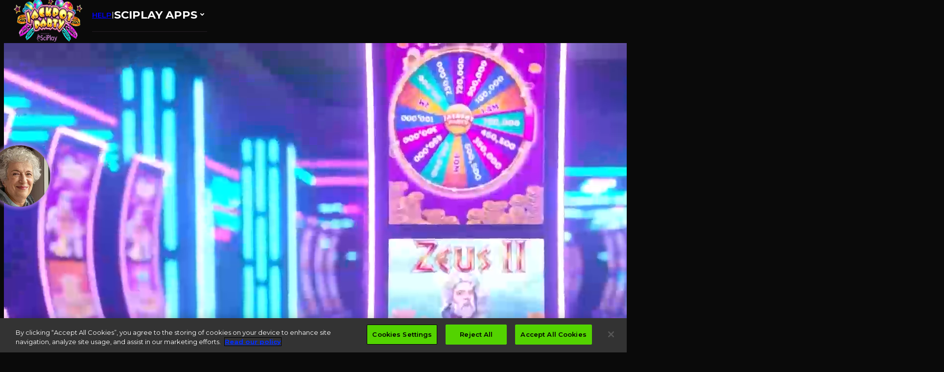

--- FILE ---
content_type: text/html
request_url: https://www.jackpotparty.com/
body_size: 8072
content:
<!DOCTYPE html><html lang="en"><head><meta charSet="utf-8" data-next-head=""/><meta name="viewport" content="width=device-width" data-next-head=""/><script async="" src="https://www.googletagmanager.com/gtag/js?id=G-EWDRR6G7YJ" data-ot-ignore="true"></script><title data-next-head="">Jackpot Party: Free Casino Slots Games - Get 10B Free Coins</title><meta name="description" content="Join millions of players and spin Jackpot Party for FREE! #1 for authentic online Vegas casino slot games with 300+ FREE SLOTS to play! Start spinning now!" data-next-head=""/><link rel="preload" href="/_next/static/media/904be59b21bd51cb-s.p.woff2" as="font" type="font/woff2" crossorigin="anonymous" data-next-font="size-adjust"/><link rel="preload" href="/_next/static/css/dcc1d8a188afbfd0.css" as="style"/><link rel="preload" href="/_next/static/css/b3fc141ba47d6946.css" as="style"/><script data-ot-ignore="true">
            window.dataLayer = window.dataLayer || [];
            function gtag() {dataLayer.push(arguments);}
            gtag('js', new Date());
            gtag('config', 'G-EWDRR6G7YJ');
          </script><script src="https://cdn.cookielaw.org/scripttemplates/otSDKStub.js" type="text/javascript" charSet="UTF-8" data-domain-script="1044a885-e25b-4562-9af0-cb0133fbf462" data-ot-ignore="true"></script><script data-ot-ignore="true">
            function OptanonWrapper() { }
          </script><link rel="stylesheet" href="/_next/static/css/dcc1d8a188afbfd0.css" data-n-g=""/><link rel="stylesheet" href="/_next/static/css/b3fc141ba47d6946.css" data-n-p=""/><noscript data-n-css=""></noscript><script defer="" noModule="" src="/_next/static/chunks/polyfills-42372ed130431b0a.js"></script><script src="/_next/static/chunks/webpack-bd8f126c5d342190.js" defer="" data-ot-ignore="true"></script><script src="/_next/static/chunks/framework-d33f9d90b79e9852.js" defer="" data-ot-ignore="true"></script><script src="/_next/static/chunks/main-e3b6f5c03698d823.js" defer="" data-ot-ignore="true"></script><script src="/_next/static/chunks/pages/_app-91e5a35461d1087b.js" defer="" data-ot-ignore="true"></script><script src="/_next/static/chunks/958-cbf13da92fbb9fc4.js" defer="" data-ot-ignore="true"></script><script src="/_next/static/chunks/337-f25310b891604eee.js" defer="" data-ot-ignore="true"></script><script src="/_next/static/chunks/pages/index-4e0fcaa99114afc9.js" defer="" data-ot-ignore="true"></script><script src="/_next/static/PJWQRx_6nVcsJ24GM74ih/_buildManifest.js" defer="" data-ot-ignore="true"></script><script src="/_next/static/PJWQRx_6nVcsJ24GM74ih/_ssgManifest.js" defer="" data-ot-ignore="true"></script></head><body class="antialiased"><div id="__next"><div class="app-container home-page __className_434d9e"><div class="header-container"><div class="Menu_mobile-menu__tHFns Menu_menu-container__Q_j3R Menu_fixed-top__Yj9Kt header-menu"><div class="Menu_nav-wrapper__AABjm"><div class="Menu_logo-wrapper__0UZoc"><div class="ml-4"><a href="/home"><img alt="Logo" loading="lazy" width="100" height="50" decoding="async" data-nimg="1" class="Menu_logo-image___luQj" style="color:transparent" srcSet="/_next/image?url=%2Fimages%2Flogo.png&amp;w=128&amp;q=75 1x, /_next/image?url=%2Fimages%2Flogo.png&amp;w=256&amp;q=75 2x" src="/_next/image?url=%2Fimages%2Flogo.png&amp;w=256&amp;q=75"/></a><a class="Menu_blog-link__wLfgm" href="/blog">BLOG</a></div></div><a class="pr-1 hidden" href="https://app.adjust.com/67lpxp7_3k0r255_v3zmbmm"><img alt="Play Now" loading="lazy" width="120" height="70" decoding="async" data-nimg="1" style="color:transparent" srcSet="/_next/image?url=%2Fimages%2Fcta.png&amp;w=128&amp;q=75 1x, /_next/image?url=%2Fimages%2Fcta.png&amp;w=256&amp;q=75 2x" src="/_next/image?url=%2Fimages%2Fcta.png&amp;w=256&amp;q=75"/></a></div></div></div><main><div class="relative overflow-hidden md:h-fit mt-[-100px] h-[60vh] flex items-center justify-center max-w-full"><div class="opacity-50 h-fit w-screen flex items-center justify-center bg-black"><video class="max-w-[300%] md:max-w-[100%]" autoPlay="" muted="" poster="" playsInline="" loop=""><source src="/videos/homepage.mp4"/></video></div><div class="HeroBackground_hero-background-fader__tEIgv absolute inset-0 z-10 w-full h-[200px] hidden md:block"></div><div class="p-4 absolute! relative z-20"><div class="text-center"><h1 class="uppercase text-white text-3xl md:text-[56px] mb-4 font-extrabold">SPIN REAL, FREE CASINO VEGAS SLOTS</h1><h5 class="uppercase text-white text-md md:text-[24px] font-medium">Play now to claim 10 billion FREE coins &amp; join over 10 million party people!</h5><div class="relative cursor-pointer flex justify-center mt-4"><img alt="get-the-app" loading="lazy" width="300" height="50" decoding="async" data-nimg="1" style="color:transparent" srcSet="/_next/image?url=%2Fimages%2Fget-app.png&amp;w=384&amp;q=75 1x, /_next/image?url=%2Fimages%2Fget-app.png&amp;w=640&amp;q=75 2x" src="/_next/image?url=%2Fimages%2Fget-app.png&amp;w=640&amp;q=75"/></div></div></div></div><div class="text-image-section relative z-10 flex flex-col items-start justify-between xl:flex-row-reverse xl:space-x-reverse"><div class="flex px-6 py-4 md:py-0 flex-col justify-center w-full self-stretch xl:w-1/2" style="background-color:white"><h3 class="text-black text-[20px] md:text-[26px] "></h3><div class="text-image-section flex items-center text-[16px] md:text-[20px] text-black"><div class="bg-white"><h2 class="text-[44px] font-black uppercase leading-12 mb-[20px]">Join our Community</h2><p class="mb-[20px] text-black text-[20px]">Join players from all around the world to exchange tips and tricks, and be the first to hear about new slot games, special sneak peeks, surprise giveaways and free coins !</p><p class="mb-[20px] text-black text-[20px]">Spin your way to success with our exciting collection of free slots and become a part of our vibrant community today!<br/><br/></p><p class="flex gap-2 justify-center"><a href="https://www.facebook.com/JackpotPartyCasinoCommunity" target="_blank"><img alt="Facebook" loading="lazy" width="70" height="70" decoding="async" data-nimg="1" style="color:transparent" srcSet="/_next/image?url=%2Fimages%2Fsocial-3d%2Ffacebook.png&amp;w=96&amp;q=75 1x, /_next/image?url=%2Fimages%2Fsocial-3d%2Ffacebook.png&amp;w=256&amp;q=75 2x" src="/_next/image?url=%2Fimages%2Fsocial-3d%2Ffacebook.png&amp;w=256&amp;q=75"/></a><a href="https://www.instagram.com/jackpotparty/" target="_blank"><img alt="Instagram" loading="lazy" width="70" height="70" decoding="async" data-nimg="1" style="color:transparent" srcSet="/_next/image?url=%2Fimages%2Fsocial-3d%2Finstagram.png&amp;w=96&amp;q=75 1x, /_next/image?url=%2Fimages%2Fsocial-3d%2Finstagram.png&amp;w=256&amp;q=75 2x" src="/_next/image?url=%2Fimages%2Fsocial-3d%2Finstagram.png&amp;w=256&amp;q=75"/></a><a href="https://twitter.com/JackpotParty" target="_blank"><img alt="Twitter" loading="lazy" width="70" height="70" decoding="async" data-nimg="1" style="color:transparent" srcSet="/_next/image?url=%2Fimages%2Fsocial-3d%2Ftwitter.png&amp;w=96&amp;q=75 1x, /_next/image?url=%2Fimages%2Fsocial-3d%2Ftwitter.png&amp;w=256&amp;q=75 2x" src="/_next/image?url=%2Fimages%2Fsocial-3d%2Ftwitter.png&amp;w=256&amp;q=75"/></a><a href="https://www.tiktok.com/@jackpot.party.casino" target="_blank"><img alt="TikTok" loading="lazy" width="70" height="70" decoding="async" data-nimg="1" style="color:transparent" srcSet="/_next/image?url=%2Fimages%2Fsocial-3d%2Ftiktok.png&amp;w=96&amp;q=75 1x, /_next/image?url=%2Fimages%2Fsocial-3d%2Ftiktok.png&amp;w=256&amp;q=75 2x" src="/_next/image?url=%2Fimages%2Fsocial-3d%2Ftiktok.png&amp;w=256&amp;q=75"/></a><a href="https://www.youtube.com/channel/UCw4WCXeA-t7K1XgNawtQ8Ug" target="_blank"><img alt="YouTube" loading="lazy" width="70" height="70" decoding="async" data-nimg="1" style="color:transparent" srcSet="/_next/image?url=%2Fimages%2Fsocial-3d%2Fyoutube.png&amp;w=96&amp;q=75 1x, /_next/image?url=%2Fimages%2Fsocial-3d%2Fyoutube.png&amp;w=256&amp;q=75 2x" src="/_next/image?url=%2Fimages%2Fsocial-3d%2Fyoutube.png&amp;w=256&amp;q=75"/></a></p></div></div></div><div class="w-full xl:w-1/2 overflow-hidden"><div class="carousel-container"><div class="slick-slider slick-initialized"><div class="slick-list"><div class="slick-track" style="width:100%;left:0%"><div data-index="0" class="slick-slide slick-active slick-current" tabindex="-1" aria-hidden="false" style="outline:none;width:100%"><div><img alt="free-coins" tabindex="-1" loading="lazy" width="300" height="300" decoding="async" data-nimg="1" style="color:transparent;width:100%;display:inline-block" srcSet="/_next/image?url=%2Fimages%2Fhome-page%2Ffree-coins.png&amp;w=384&amp;q=100 1x, /_next/image?url=%2Fimages%2Fhome-page%2Ffree-coins.png&amp;w=640&amp;q=100 2x" src="/_next/image?url=%2Fimages%2Fhome-page%2Ffree-coins.png&amp;w=640&amp;q=100"/></div></div></div></div></div></div></div></div><div class="text-image-section relative z-10 flex flex-col items-start justify-between xl:flex-row"><div class="flex px-6 py-4 md:py-0 flex-col justify-center w-full self-stretch xl:w-1/2 text-white" style="background-color:black"><h3 class="text-black text-[20px] md:text-[26px]  text-white"></h3><div class="text-image-section flex items-center text-[16px] md:text-[20px] text-black"><div class="text-white"><h2 class="text-[44px] font-black uppercase leading-12 mb-[20px]">Party Anytime, Anywhere<!-- --> </h2><p class="mb-[20px] text-[20px] font-medium">Enjoy an authentic Vegas experience with Jackpot Party Casino&#x27;s mobile app! Play free slots with bonus features , including popular titles like<!-- --> <a class="text-[#ffcb2e]" href="/slot-games/huff-n-more-puff">Huff N&#x27; More Puff</a> <!-- -->and<!-- --> <a class="text-[#ffcb2e]" href="/slot-games/invaders-from-the-planet-moolah">Invaders from the Planet Moolah</a>, anywhere you go. Our casino fits in your pocket, so turn any dull moment into an exciting one.<!-- --> </p><div class="font-bold mb-2 text-lg">PLAY NOW ON:</div><div class="stores grid gap-x-3 gap-y-3 grid-rows-2 grid-cols-2 xl:grid-rows-1 xl:grid-cols-4 justify-between "><div class="hoverd-store"><a href="https://app.adjust.com/mlfe265" target="_blank"><img alt="Google" loading="lazy" width="180" height="60" decoding="async" data-nimg="1" class="store-image" style="color:transparent" srcSet="/_next/image?url=%2Fimages%2Fstores%2Fgoogle.png&amp;w=256&amp;q=75 1x, /_next/image?url=%2Fimages%2Fstores%2Fgoogle.png&amp;w=384&amp;q=75 2x" src="/_next/image?url=%2Fimages%2Fstores%2Fgoogle.png&amp;w=384&amp;q=75"/></a></div><div class="hoverd-store"><a href="https://app.adjust.com/1nral99" target="_blank"><img alt="Apple" loading="lazy" width="180" height="60" decoding="async" data-nimg="1" class="store-image" style="color:transparent" srcSet="/_next/image?url=%2Fimages%2Fstores%2Fapple.png&amp;w=256&amp;q=75 1x, /_next/image?url=%2Fimages%2Fstores%2Fapple.png&amp;w=384&amp;q=75 2x" src="/_next/image?url=%2Fimages%2Fstores%2Fapple.png&amp;w=384&amp;q=75"/></a></div><div class="hoverd-store"><a href="https://app.adjust.com/s1l53w9" target="_blank"><img alt="Amazon" loading="lazy" width="180" height="60" decoding="async" data-nimg="1" class="store-image" style="color:transparent" srcSet="/_next/image?url=%2Fimages%2Fstores%2Famazon.png&amp;w=256&amp;q=75 1x, /_next/image?url=%2Fimages%2Fstores%2Famazon.png&amp;w=384&amp;q=75 2x" src="/_next/image?url=%2Fimages%2Fstores%2Famazon.png&amp;w=384&amp;q=75"/></a></div><div class="hoverd-store"><a href="https://app.adjust.com/22tbdjx?redirect=https://apps.facebook.com/jackpotpartycasino/?source=jackpotparty.com&amp;campaign_id=badge" target="_blank"><img alt="Facebook" loading="lazy" width="180" height="60" decoding="async" data-nimg="1" class="store-image" style="color:transparent" srcSet="/_next/image?url=%2Fimages%2Fstores%2Ffacebook.png&amp;w=256&amp;q=75 1x, /_next/image?url=%2Fimages%2Fstores%2Ffacebook.png&amp;w=384&amp;q=75 2x" src="/_next/image?url=%2Fimages%2Fstores%2Ffacebook.png&amp;w=384&amp;q=75"/></a></div></div></div></div></div><div class="w-full xl:w-1/2 overflow-hidden"><div class="carousel-container"><div class="slick-slider slick-initialized"><div class="slick-list"><div class="slick-track" style="width:100%;left:0%"><div data-index="0" class="slick-slide slick-active slick-current" tabindex="-1" aria-hidden="false" style="outline:none;width:100%"><div><img alt="zeus2_slot" tabindex="-1" loading="lazy" width="300" height="300" decoding="async" data-nimg="1" style="color:transparent;width:100%;display:inline-block" srcSet="/_next/image?url=%2Fimages%2Fhome-page%2Fzeus2_slot-1.png&amp;w=384&amp;q=100 1x, /_next/image?url=%2Fimages%2Fhome-page%2Fzeus2_slot-1.png&amp;w=640&amp;q=100 2x" src="/_next/image?url=%2Fimages%2Fhome-page%2Fzeus2_slot-1.png&amp;w=640&amp;q=100"/></div></div></div></div></div></div></div></div><div class="social-proof-container SocialProof_social-proof__1_Xb6 SocialProof_mobile__SGnoF md:py-32 undefined"><h2 class="font-extrabold text-white uppercase text-center py-4 text-[24px]">Jackpot Party: Winner Chronicles</h2><div class="carousel-container"><div class="slick-slider slick-initialized" dir="ltr"><div class="slick-list" style="padding:0px 50px"><div class="slick-track" style="width:800%;left:-200%"><div data-index="-2" tabindex="-1" class="slick-slide slick-cloned" aria-hidden="true" style="width:12.5%"><div><div class="SocialProof_social-proof-card__NTCOS !flex flex-col relative bg-white p-8 rounded-3xl m-4 mt-[42px] items-center" tabindex="-1" style="width:100%;display:inline-block"><img alt="" loading="lazy" width="120" height="120" decoding="async" data-nimg="1" class="SocialProof_social-proof-author-img__3HSXq rounded-full w-[120px] h-[120px]" style="color:transparent" srcSet="/_next/image?url=%2Fimages%2Fhome-page%2Fwhite-young-woman.webp&amp;w=128&amp;q=75 1x, /_next/image?url=%2Fimages%2Fhome-page%2Fwhite-young-woman.webp&amp;w=256&amp;q=75 2x" src="/_next/image?url=%2Fimages%2Fhome-page%2Fwhite-young-woman.webp&amp;w=256&amp;q=75"/><img alt="" loading="lazy" width="200" height="48" decoding="async" data-nimg="1" class="undefined w-[200px] h-[48px] mb-4 mt-[38px]" style="color:transparent" srcSet="/_next/image?url=%2Fimages%2Fhome-page%2Fgoogle_play.webp&amp;w=256&amp;q=75 1x, /_next/image?url=%2Fimages%2Fhome-page%2Fgoogle_play.webp&amp;w=640&amp;q=75 2x" src="/_next/image?url=%2Fimages%2Fhome-page%2Fgoogle_play.webp&amp;w=640&amp;q=75"/><div class="SocialProof_social-proof-text__5r2jm text-[16px] text-center">A lot of fun. Be sure to login to be able to save your progress! Continues to be challenging. Months later, still fun. New games quite often. Great graphics AND extra adventures! Still having fun. Unique games. I like how new games and features are provided regularly. It&#x27;s surprising to me that the continue to be creative and entertaining. More fun as time goes on!</div><div class="undefined text-[16px] flex justify-end gap-1 mt-auto pt-8 pb-12 font-bold"><div class="undefined">R. Buck,</div><div class="undefined">May 31, 2023</div></div></div></div></div><div data-index="-1" tabindex="-1" class="slick-slide slick-cloned" aria-hidden="true" style="width:12.5%"><div><div class="SocialProof_social-proof-card__NTCOS !flex flex-col relative bg-white p-8 rounded-3xl m-4 mt-[42px] items-center" tabindex="-1" style="width:100%;display:inline-block"><img alt="" loading="lazy" width="120" height="120" decoding="async" data-nimg="1" class="SocialProof_social-proof-author-img__3HSXq rounded-full w-[120px] h-[120px]" style="color:transparent" srcSet="/_next/image?url=%2Fimages%2Fhome-page%2Fwhite-old-woman.webp&amp;w=128&amp;q=75 1x, /_next/image?url=%2Fimages%2Fhome-page%2Fwhite-old-woman.webp&amp;w=256&amp;q=75 2x" src="/_next/image?url=%2Fimages%2Fhome-page%2Fwhite-old-woman.webp&amp;w=256&amp;q=75"/><img alt="" loading="lazy" width="200" height="48" decoding="async" data-nimg="1" class="undefined w-[200px] h-[48px] mb-4 mt-[38px]" style="color:transparent" srcSet="/_next/image?url=%2Fimages%2Fhome-page%2Fapp_store.webp&amp;w=256&amp;q=75 1x, /_next/image?url=%2Fimages%2Fhome-page%2Fapp_store.webp&amp;w=640&amp;q=75 2x" src="/_next/image?url=%2Fimages%2Fhome-page%2Fapp_store.webp&amp;w=640&amp;q=75"/><div class="SocialProof_social-proof-text__5r2jm text-[16px] text-center">I have been playing this game for ten years. I have download other slot game through the years, but none of the hold a candle to Jackpot.</div><div class="undefined text-[16px] flex justify-end gap-1 mt-auto pt-8 pb-12 font-bold"><div class="undefined">wilmday,</div><div class="undefined">Jul 06, 2023</div></div></div></div></div><div data-index="0" class="slick-slide slick-active slick-center slick-current" tabindex="-1" aria-hidden="false" style="outline:none;width:12.5%"><div><div class="SocialProof_social-proof-card__NTCOS !flex flex-col relative bg-white p-8 rounded-3xl m-4 mt-[42px] items-center" tabindex="-1" style="width:100%;display:inline-block"><img alt="" loading="lazy" width="120" height="120" decoding="async" data-nimg="1" class="SocialProof_social-proof-author-img__3HSXq rounded-full w-[120px] h-[120px]" style="color:transparent" srcSet="/_next/image?url=%2Fimages%2Fhome-page%2Fblack-man.png&amp;w=128&amp;q=75 1x, /_next/image?url=%2Fimages%2Fhome-page%2Fblack-man.png&amp;w=256&amp;q=75 2x" src="/_next/image?url=%2Fimages%2Fhome-page%2Fblack-man.png&amp;w=256&amp;q=75"/><img alt="" loading="lazy" width="200" height="48" decoding="async" data-nimg="1" class="undefined w-[200px] h-[48px] mb-4 mt-[38px]" style="color:transparent" srcSet="/_next/image?url=%2Fimages%2Fhome-page%2Ftrustspilot.webp&amp;w=256&amp;q=75 1x, /_next/image?url=%2Fimages%2Fhome-page%2Ftrustspilot.webp&amp;w=640&amp;q=75 2x" src="/_next/image?url=%2Fimages%2Fhome-page%2Ftrustspilot.webp&amp;w=640&amp;q=75"/><div class="SocialProof_social-proof-text__5r2jm text-[16px] text-center">I feel like I&#x27;m in Vegas having the time of my life. Such a variety of games to play and the excitement of trying to win (not to mention the disappointment when I lose). No matter what I keep coming back for more. Vegas baby !!!</div><div class="undefined text-[16px] flex justify-end gap-1 mt-auto pt-8 pb-12 font-bold"><div class="undefined">N. Biller,</div><div class="undefined">Mar 27, 2023</div></div></div></div></div><div data-index="1" class="slick-slide" tabindex="-1" aria-hidden="true" style="outline:none;width:12.5%"><div><div class="SocialProof_social-proof-card__NTCOS !flex flex-col relative bg-white p-8 rounded-3xl m-4 mt-[42px] items-center" tabindex="-1" style="width:100%;display:inline-block"><img alt="" loading="lazy" width="120" height="120" decoding="async" data-nimg="1" class="SocialProof_social-proof-author-img__3HSXq rounded-full w-[120px] h-[120px]" style="color:transparent" srcSet="/_next/image?url=%2Fimages%2Fhome-page%2Fwhite-young-woman.webp&amp;w=128&amp;q=75 1x, /_next/image?url=%2Fimages%2Fhome-page%2Fwhite-young-woman.webp&amp;w=256&amp;q=75 2x" src="/_next/image?url=%2Fimages%2Fhome-page%2Fwhite-young-woman.webp&amp;w=256&amp;q=75"/><img alt="" loading="lazy" width="200" height="48" decoding="async" data-nimg="1" class="undefined w-[200px] h-[48px] mb-4 mt-[38px]" style="color:transparent" srcSet="/_next/image?url=%2Fimages%2Fhome-page%2Fgoogle_play.webp&amp;w=256&amp;q=75 1x, /_next/image?url=%2Fimages%2Fhome-page%2Fgoogle_play.webp&amp;w=640&amp;q=75 2x" src="/_next/image?url=%2Fimages%2Fhome-page%2Fgoogle_play.webp&amp;w=640&amp;q=75"/><div class="SocialProof_social-proof-text__5r2jm text-[16px] text-center">A lot of fun. Be sure to login to be able to save your progress! Continues to be challenging. Months later, still fun. New games quite often. Great graphics AND extra adventures! Still having fun. Unique games. I like how new games and features are provided regularly. It&#x27;s surprising to me that the continue to be creative and entertaining. More fun as time goes on!</div><div class="undefined text-[16px] flex justify-end gap-1 mt-auto pt-8 pb-12 font-bold"><div class="undefined">R. Buck,</div><div class="undefined">May 31, 2023</div></div></div></div></div><div data-index="2" class="slick-slide" tabindex="-1" aria-hidden="true" style="outline:none;width:12.5%"><div><div class="SocialProof_social-proof-card__NTCOS !flex flex-col relative bg-white p-8 rounded-3xl m-4 mt-[42px] items-center" tabindex="-1" style="width:100%;display:inline-block"><img alt="" loading="lazy" width="120" height="120" decoding="async" data-nimg="1" class="SocialProof_social-proof-author-img__3HSXq rounded-full w-[120px] h-[120px]" style="color:transparent" srcSet="/_next/image?url=%2Fimages%2Fhome-page%2Fwhite-old-woman.webp&amp;w=128&amp;q=75 1x, /_next/image?url=%2Fimages%2Fhome-page%2Fwhite-old-woman.webp&amp;w=256&amp;q=75 2x" src="/_next/image?url=%2Fimages%2Fhome-page%2Fwhite-old-woman.webp&amp;w=256&amp;q=75"/><img alt="" loading="lazy" width="200" height="48" decoding="async" data-nimg="1" class="undefined w-[200px] h-[48px] mb-4 mt-[38px]" style="color:transparent" srcSet="/_next/image?url=%2Fimages%2Fhome-page%2Fapp_store.webp&amp;w=256&amp;q=75 1x, /_next/image?url=%2Fimages%2Fhome-page%2Fapp_store.webp&amp;w=640&amp;q=75 2x" src="/_next/image?url=%2Fimages%2Fhome-page%2Fapp_store.webp&amp;w=640&amp;q=75"/><div class="SocialProof_social-proof-text__5r2jm text-[16px] text-center">I have been playing this game for ten years. I have download other slot game through the years, but none of the hold a candle to Jackpot.</div><div class="undefined text-[16px] flex justify-end gap-1 mt-auto pt-8 pb-12 font-bold"><div class="undefined">wilmday,</div><div class="undefined">Jul 06, 2023</div></div></div></div></div><div data-index="3" tabindex="-1" class="slick-slide slick-center slick-cloned" aria-hidden="true" style="width:12.5%"><div><div class="SocialProof_social-proof-card__NTCOS !flex flex-col relative bg-white p-8 rounded-3xl m-4 mt-[42px] items-center" tabindex="-1" style="width:100%;display:inline-block"><img alt="" loading="lazy" width="120" height="120" decoding="async" data-nimg="1" class="SocialProof_social-proof-author-img__3HSXq rounded-full w-[120px] h-[120px]" style="color:transparent" srcSet="/_next/image?url=%2Fimages%2Fhome-page%2Fblack-man.png&amp;w=128&amp;q=75 1x, /_next/image?url=%2Fimages%2Fhome-page%2Fblack-man.png&amp;w=256&amp;q=75 2x" src="/_next/image?url=%2Fimages%2Fhome-page%2Fblack-man.png&amp;w=256&amp;q=75"/><img alt="" loading="lazy" width="200" height="48" decoding="async" data-nimg="1" class="undefined w-[200px] h-[48px] mb-4 mt-[38px]" style="color:transparent" srcSet="/_next/image?url=%2Fimages%2Fhome-page%2Ftrustspilot.webp&amp;w=256&amp;q=75 1x, /_next/image?url=%2Fimages%2Fhome-page%2Ftrustspilot.webp&amp;w=640&amp;q=75 2x" src="/_next/image?url=%2Fimages%2Fhome-page%2Ftrustspilot.webp&amp;w=640&amp;q=75"/><div class="SocialProof_social-proof-text__5r2jm text-[16px] text-center">I feel like I&#x27;m in Vegas having the time of my life. Such a variety of games to play and the excitement of trying to win (not to mention the disappointment when I lose). No matter what I keep coming back for more. Vegas baby !!!</div><div class="undefined text-[16px] flex justify-end gap-1 mt-auto pt-8 pb-12 font-bold"><div class="undefined">N. Biller,</div><div class="undefined">Mar 27, 2023</div></div></div></div></div><div data-index="4" tabindex="-1" class="slick-slide slick-cloned" aria-hidden="true" style="width:12.5%"><div><div class="SocialProof_social-proof-card__NTCOS !flex flex-col relative bg-white p-8 rounded-3xl m-4 mt-[42px] items-center" tabindex="-1" style="width:100%;display:inline-block"><img alt="" loading="lazy" width="120" height="120" decoding="async" data-nimg="1" class="SocialProof_social-proof-author-img__3HSXq rounded-full w-[120px] h-[120px]" style="color:transparent" srcSet="/_next/image?url=%2Fimages%2Fhome-page%2Fwhite-young-woman.webp&amp;w=128&amp;q=75 1x, /_next/image?url=%2Fimages%2Fhome-page%2Fwhite-young-woman.webp&amp;w=256&amp;q=75 2x" src="/_next/image?url=%2Fimages%2Fhome-page%2Fwhite-young-woman.webp&amp;w=256&amp;q=75"/><img alt="" loading="lazy" width="200" height="48" decoding="async" data-nimg="1" class="undefined w-[200px] h-[48px] mb-4 mt-[38px]" style="color:transparent" srcSet="/_next/image?url=%2Fimages%2Fhome-page%2Fgoogle_play.webp&amp;w=256&amp;q=75 1x, /_next/image?url=%2Fimages%2Fhome-page%2Fgoogle_play.webp&amp;w=640&amp;q=75 2x" src="/_next/image?url=%2Fimages%2Fhome-page%2Fgoogle_play.webp&amp;w=640&amp;q=75"/><div class="SocialProof_social-proof-text__5r2jm text-[16px] text-center">A lot of fun. Be sure to login to be able to save your progress! Continues to be challenging. Months later, still fun. New games quite often. Great graphics AND extra adventures! Still having fun. Unique games. I like how new games and features are provided regularly. It&#x27;s surprising to me that the continue to be creative and entertaining. More fun as time goes on!</div><div class="undefined text-[16px] flex justify-end gap-1 mt-auto pt-8 pb-12 font-bold"><div class="undefined">R. Buck,</div><div class="undefined">May 31, 2023</div></div></div></div></div><div data-index="5" tabindex="-1" class="slick-slide slick-cloned" aria-hidden="true" style="width:12.5%"><div><div class="SocialProof_social-proof-card__NTCOS !flex flex-col relative bg-white p-8 rounded-3xl m-4 mt-[42px] items-center" tabindex="-1" style="width:100%;display:inline-block"><img alt="" loading="lazy" width="120" height="120" decoding="async" data-nimg="1" class="SocialProof_social-proof-author-img__3HSXq rounded-full w-[120px] h-[120px]" style="color:transparent" srcSet="/_next/image?url=%2Fimages%2Fhome-page%2Fwhite-old-woman.webp&amp;w=128&amp;q=75 1x, /_next/image?url=%2Fimages%2Fhome-page%2Fwhite-old-woman.webp&amp;w=256&amp;q=75 2x" src="/_next/image?url=%2Fimages%2Fhome-page%2Fwhite-old-woman.webp&amp;w=256&amp;q=75"/><img alt="" loading="lazy" width="200" height="48" decoding="async" data-nimg="1" class="undefined w-[200px] h-[48px] mb-4 mt-[38px]" style="color:transparent" srcSet="/_next/image?url=%2Fimages%2Fhome-page%2Fapp_store.webp&amp;w=256&amp;q=75 1x, /_next/image?url=%2Fimages%2Fhome-page%2Fapp_store.webp&amp;w=640&amp;q=75 2x" src="/_next/image?url=%2Fimages%2Fhome-page%2Fapp_store.webp&amp;w=640&amp;q=75"/><div class="SocialProof_social-proof-text__5r2jm text-[16px] text-center">I have been playing this game for ten years. I have download other slot game through the years, but none of the hold a candle to Jackpot.</div><div class="undefined text-[16px] flex justify-end gap-1 mt-auto pt-8 pb-12 font-bold"><div class="undefined">wilmday,</div><div class="undefined">Jul 06, 2023</div></div></div></div></div></div></div><ul class="slick-dots carousel-dots carousel-dots-on-images"><li class="slick-active"><button>1</button></li><li class=""><button>2</button></li><li class=""><button>3</button></li></ul></div></div></div><div class="CardsSection_cards-section__ZfVqa px-4 py-8" style="background-color:#21232f;color:#ffffff"><div class="xl:max-w-[75%] m-auto"><h2 class="font-extrabold text-left text-[24px] md:text-[46px]" style="color:#ffffff">THE BEST SLOTS VEGAS HAS TO OFFER</h2></div><div class="xl:grid  xl:grid-cols-3 space-y-5 xl:space-y-10 xl:pl-[5%] xl:pr-[5%] mt-10 items-baseline"><div class="InformationCard_information-card__mL5KP flex flex-col justify-start items-center space-y-8 xl:p-10 xl:mb-0 undefined"><img alt="/images/home-page/vegas.webp" loading="lazy" width="50" height="50" decoding="async" data-nimg="1" class="information-card-icon undefined mt-2" style="color:transparent;min-width:undefinedpx" srcSet="/_next/image?url=%2Fimages%2Fhome-page%2Fvegas.webp&amp;w=64&amp;q=75 1x, /_next/image?url=%2Fimages%2Fhome-page%2Fvegas.webp&amp;w=128&amp;q=75 2x" src="/_next/image?url=%2Fimages%2Fhome-page%2Fvegas.webp&amp;w=128&amp;q=75"/><h3 class="font-bold text-[20px] xl:text-[26px] uppercase mb-2 mx-2 xl:leading-[35px] xl:min-h-[70px]" style="text-align:center">The Authentic Vegas Experiences</h3><div class="text-[16px] md:text-[20px] mb-2 mx-2" style="color:#9595a7;text-align:center">Jackpot Party Casino is as close as it gets to visiting the biggest casinos in the world from your mobile phone.</div></div><div class="InformationCard_information-card__mL5KP flex flex-col justify-start items-center space-y-8 xl:p-10 xl:mb-0 undefined"><img alt="/images/home-page/lots_of_slot.webp" loading="lazy" width="50" height="50" decoding="async" data-nimg="1" class="information-card-icon undefined mt-2" style="color:transparent;min-width:undefinedpx" srcSet="/_next/image?url=%2Fimages%2Fhome-page%2Flots_of_slot.webp&amp;w=64&amp;q=75 1x, /_next/image?url=%2Fimages%2Fhome-page%2Flots_of_slot.webp&amp;w=128&amp;q=75 2x" src="/_next/image?url=%2Fimages%2Fhome-page%2Flots_of_slot.webp&amp;w=128&amp;q=75"/><h3 class="font-bold text-[20px] xl:text-[26px] uppercase mb-2 mx-2 xl:leading-[35px] xl:min-h-[70px]" style="text-align:center">Lots of Slots</h3><div class="text-[16px] md:text-[20px] mb-2 mx-2" style="color:#9595a7;text-align:center">With 300+ free-to-play slots available and new slots added all the time, you’ll find any type of slot imaginable. There’s never a dull moment!</div></div><div class="InformationCard_information-card__mL5KP flex flex-col justify-start items-center space-y-8 xl:p-10 xl:mb-0 undefined"><img alt="/images/home-page/bonuses.webp" loading="lazy" width="50" height="50" decoding="async" data-nimg="1" class="information-card-icon undefined mt-2" style="color:transparent;min-width:undefinedpx" srcSet="/_next/image?url=%2Fimages%2Fhome-page%2Fbonuses.webp&amp;w=64&amp;q=75 1x, /_next/image?url=%2Fimages%2Fhome-page%2Fbonuses.webp&amp;w=128&amp;q=75 2x" src="/_next/image?url=%2Fimages%2Fhome-page%2Fbonuses.webp&amp;w=128&amp;q=75"/><h3 class="font-bold text-[20px] xl:text-[26px] uppercase mb-2 mx-2 xl:leading-[35px] xl:min-h-[70px]" style="text-align:center">An Abundance of Bonuses</h3><div class="text-[16px] md:text-[20px] mb-2 mx-2" style="color:#9595a7;text-align:center">Jackpot Party is packed with bonuses, free spins, free coins, and lots of treats. Players enjoy new surprises and prizes every minute! </div></div><div class="InformationCard_information-card__mL5KP flex flex-col justify-start items-center space-y-8 xl:p-10 xl:mb-0 undefined"><img alt="/images/home-page/party.webp" loading="lazy" width="50" height="50" decoding="async" data-nimg="1" class="information-card-icon undefined mt-2" style="color:transparent;min-width:undefinedpx" srcSet="/_next/image?url=%2Fimages%2Fhome-page%2Fparty.webp&amp;w=64&amp;q=75 1x, /_next/image?url=%2Fimages%2Fhome-page%2Fparty.webp&amp;w=128&amp;q=75 2x" src="/_next/image?url=%2Fimages%2Fhome-page%2Fparty.webp&amp;w=128&amp;q=75"/><h3 class="font-bold text-[20px] xl:text-[26px] uppercase mb-2 mx-2 xl:leading-[35px] xl:min-h-[70px]" style="text-align:center">Party With Friends</h3><div class="text-[16px] md:text-[20px] mb-2 mx-2" style="color:#9595a7;text-align:center">There’s nothing like winning a friendly competition! Our community of over 10 million devoted players invites you to play with friends, make new friends through the game and compete in tournaments!</div></div><div class="InformationCard_information-card__mL5KP flex flex-col justify-start items-center space-y-8 xl:p-10 xl:mb-0 undefined"><img alt="/images/home-page/Briliant.webp" loading="lazy" width="50" height="50" decoding="async" data-nimg="1" class="information-card-icon undefined mt-2" style="color:transparent;min-width:undefinedpx" srcSet="/_next/image?url=%2Fimages%2Fhome-page%2FBriliant.webp&amp;w=64&amp;q=75 1x, /_next/image?url=%2Fimages%2Fhome-page%2FBriliant.webp&amp;w=128&amp;q=75 2x" src="/_next/image?url=%2Fimages%2Fhome-page%2FBriliant.webp&amp;w=128&amp;q=75"/><h3 class="font-bold text-[20px] xl:text-[26px] uppercase mb-2 mx-2 xl:leading-[35px] xl:min-h-[70px]" style="text-align:center">Brilliant Design</h3><div class="text-[16px] md:text-[20px] mb-2 mx-2" style="color:#9595a7;text-align:center">Every detail in the slot games was designed to add fun and thrill. Enjoy beautiful visuals, music, and content on every free casino slot.</div></div><div class="InformationCard_information-card__mL5KP flex flex-col justify-start items-center space-y-8 xl:p-10 xl:mb-0 undefined"><img alt="/images/home-page/Leading.webp" loading="lazy" width="50" height="50" decoding="async" data-nimg="1" class="information-card-icon undefined mt-2" style="color:transparent;min-width:undefinedpx" srcSet="/_next/image?url=%2Fimages%2Fhome-page%2FLeading.webp&amp;w=64&amp;q=75 1x, /_next/image?url=%2Fimages%2Fhome-page%2FLeading.webp&amp;w=128&amp;q=75 2x" src="/_next/image?url=%2Fimages%2Fhome-page%2FLeading.webp&amp;w=128&amp;q=75"/><h3 class="font-bold text-[20px] xl:text-[26px] uppercase mb-2 mx-2 xl:leading-[35px] xl:min-h-[70px]" style="text-align:center">Leading Slot Creators</h3><div class="text-[16px] md:text-[20px] mb-2 mx-2" style="color:#9595a7;text-align:center">All the major Vegas slots you know and love are right here, including WMS and Bally titles, ready to entertain you. Don’t settle for less than the best free casino slots.</div></div></div></div><div class="py-8 px-4 xl:px-[calc(15vw_-_2.5rem)] text-image-group"><h2 class="font-extrabold text-white uppercase text-center text-[22px] md:text-[44px]">JACKPOT PARTY FEATURES TO KNOW AND ENJOY</h2><p class="text-white uppercase pb-8 mt-2 font-semibold text-[16px] md:text-[20px]">Playing slots couldn’t be easier than on Jackpot Party. SciPlay’s mobile gaming technology makes this casino experience smooth and extra fun. Follow these steps and you’ll never be bored again.</p><div><div class="text-image-section relative z-10 flex flex-col items-start justify-between xl:flex-row-reverse xl:space-x-reverse"><div class="flex px-6 py-4 md:py-0 flex-col justify-center w-full self-stretch xl:w-1/2" style="background-color:white"><h3 class="text-black text-[20px] md:text-[26px] ">Diamond Pass</h3><div class="text-image-section flex items-center text-[16px] md:text-[20px] text-black"><div>Your bonus challenges have some serious sparkle! Win even more free coins, exclusive slots, party prizes, diamonds and so much more. Finish your missions every day, week, and month to be the bling leader in Jackpot Party!</div></div></div><div class="w-full xl:w-1/2 overflow-hidden"><div class="carousel-container"><div class="slick-slider slick-initialized"><div class="slick-list"><div class="slick-track" style="width:100%;left:0%"><div data-index="0" class="slick-slide slick-active slick-current" tabindex="-1" aria-hidden="false" style="outline:none;width:100%"><div><img alt="diamondPass1" tabindex="-1" loading="lazy" width="300" height="300" decoding="async" data-nimg="1" style="color:transparent;width:100%;display:inline-block" srcSet="/_next/image?url=%2Fimages%2Fhome-page%2Ffeature-to-know%2FdiamondPass1.png&amp;w=384&amp;q=100 1x, /_next/image?url=%2Fimages%2Fhome-page%2Ffeature-to-know%2FdiamondPass1.png&amp;w=640&amp;q=100 2x" src="/_next/image?url=%2Fimages%2Fhome-page%2Ffeature-to-know%2FdiamondPass1.png&amp;w=640&amp;q=100"/></div></div></div></div></div></div></div></div></div><div><div class="text-image-section relative z-10 flex flex-col items-start justify-between xl:flex-row"><div class="flex px-6 py-4 md:py-0 flex-col justify-center w-full self-stretch xl:w-1/2" style="background-color:white"><h3 class="text-black text-[20px] md:text-[26px] ">BIG WIN PARTY PRIZES</h3><div class="text-image-section flex items-center text-[16px] md:text-[20px] text-black"><div>Big Win Party Prizes grant extra rewards to players thanks to this lucky feature. Reach a significant milestone and be eligible for free coins, bingo balls, Honey Bucks, and more exciting surprises!</div></div></div><div class="w-full xl:w-1/2 overflow-hidden"><div class="carousel-container"><div class="slick-slider slick-initialized"><div class="slick-list"><div class="slick-track" style="width:100%;left:0%"><div data-index="0" class="slick-slide slick-active slick-current" tabindex="-1" aria-hidden="false" style="outline:none;width:100%"><div><img alt="Big-Party-Prizes.png" tabindex="-1" loading="lazy" width="300" height="300" decoding="async" data-nimg="1" style="color:transparent;width:100%;display:inline-block" srcSet="/_next/image?url=%2Fimages%2Fhome-page%2Ffeature-to-know%2FBig-Party-Prizes.png&amp;w=384&amp;q=100 1x, /_next/image?url=%2Fimages%2Fhome-page%2Ffeature-to-know%2FBig-Party-Prizes.png&amp;w=640&amp;q=100 2x" src="/_next/image?url=%2Fimages%2Fhome-page%2Ffeature-to-know%2FBig-Party-Prizes.png&amp;w=640&amp;q=100"/></div></div></div></div></div></div></div></div></div><div><div class="text-image-section relative z-10 flex flex-col items-start justify-between xl:flex-row-reverse xl:space-x-reverse"><div class="flex px-6 py-4 md:py-0 flex-col justify-center w-full self-stretch xl:w-1/2" style="background-color:white"><h3 class="text-black text-[20px] md:text-[26px] ">DASH-4-CASH TOURNAMENTS</h3><div class="text-image-section flex items-center text-[16px] md:text-[20px] text-black"><div>This feature is extra fun and super competitive. Players can compete against other players from every corner of the globe in 15-minute tournaments that grant awesome rewards. Those who reach the top 3 places win free coins, and places 1 to 20 qualify for the Tournament of Champions, which awards even bigger prizes! This is a great way to get to know other Jackpot Party fans and put your skills to the test!</div></div></div><div class="w-full xl:w-1/2 overflow-hidden"><div class="carousel-container"><div class="slick-slider slick-initialized"><div class="slick-list"><div class="slick-track" style="width:100%;left:0%"><div data-index="0" class="slick-slide slick-active slick-current" tabindex="-1" aria-hidden="false" style="outline:none;width:100%"><div><img alt="Dash-4-Cash-Tournaments-3.png" tabindex="-1" loading="lazy" width="300" height="300" decoding="async" data-nimg="1" style="color:transparent;width:100%;display:inline-block" srcSet="/_next/image?url=%2Fimages%2Fhome-page%2Ffeature-to-know%2FDash-4-Cash-Tournaments-3.png&amp;w=384&amp;q=100 1x, /_next/image?url=%2Fimages%2Fhome-page%2Ffeature-to-know%2FDash-4-Cash-Tournaments-3.png&amp;w=640&amp;q=100 2x" src="/_next/image?url=%2Fimages%2Fhome-page%2Ffeature-to-know%2FDash-4-Cash-Tournaments-3.png&amp;w=640&amp;q=100"/></div></div></div></div></div></div></div></div></div><div><div class="text-image-section relative z-10 flex flex-col items-start justify-between xl:flex-row"><div class="flex px-6 py-4 md:py-0 flex-col justify-center w-full self-stretch xl:w-1/2" style="background-color:white"><h3 class="text-black text-[20px] md:text-[26px] ">BINGO COUNTDOWN</h3><div class="text-image-section flex items-center text-[16px] md:text-[20px] text-black"><div>Players can join the Bingo Countdown and reach one of three tiers: Bronze, Silver, and Gold. Each tier offers different prizes, but they all deliver an entertaining experience, regardless of the end result!</div></div></div><div class="w-full xl:w-1/2 overflow-hidden"><div class="carousel-container"><div class="slick-slider slick-initialized"><div class="slick-list"><div class="slick-track" style="width:100%;left:0%"><div data-index="0" class="slick-slide slick-active slick-current" tabindex="-1" aria-hidden="false" style="outline:none;width:100%"><div><img alt="Bingo-Countdown-4.png" tabindex="-1" loading="lazy" width="300" height="300" decoding="async" data-nimg="1" style="color:transparent;width:100%;display:inline-block" srcSet="/_next/image?url=%2Fimages%2Fhome-page%2Ffeature-to-know%2FBingo-Countdown-4.png&amp;w=384&amp;q=100 1x, /_next/image?url=%2Fimages%2Fhome-page%2Ffeature-to-know%2FBingo-Countdown-4.png&amp;w=640&amp;q=100 2x" src="/_next/image?url=%2Fimages%2Fhome-page%2Ffeature-to-know%2FBingo-Countdown-4.png&amp;w=640&amp;q=100"/></div></div></div></div></div></div></div></div></div><div><div class="text-image-section relative z-10 flex flex-col items-start justify-between xl:flex-row-reverse xl:space-x-reverse"><div class="flex px-6 py-4 md:py-0 flex-col justify-center w-full self-stretch xl:w-1/2" style="background-color:white"><h3 class="text-black text-[20px] md:text-[26px] ">LIGHTNING LEAGUES</h3><div class="text-image-section flex items-center text-[16px] md:text-[20px] text-black"><div>Jackpot Party players who spin their favorite slots on a regular basis may qualify for the Lightning Leagues, where they’ll discover more bonuses and rewards. The leagues offer special medallions that grant additional prizes, so it’s worth trying to reach a top spot and utilize this opportunity.</div></div></div><div class="w-full xl:w-1/2 overflow-hidden"><div class="carousel-container"><div class="slick-slider slick-initialized"><div class="slick-list"><div class="slick-track" style="width:100%;left:0%"><div data-index="0" class="slick-slide slick-active slick-current" tabindex="-1" aria-hidden="false" style="outline:none;width:100%"><div><img alt="Lightning-Leagues-5.png" tabindex="-1" loading="lazy" width="300" height="300" decoding="async" data-nimg="1" style="color:transparent;width:100%;display:inline-block" srcSet="/_next/image?url=%2Fimages%2Fhome-page%2Ffeature-to-know%2FLightning-Leagues-5.png&amp;w=384&amp;q=100 1x, /_next/image?url=%2Fimages%2Fhome-page%2Ffeature-to-know%2FLightning-Leagues-5.png&amp;w=640&amp;q=100 2x" src="/_next/image?url=%2Fimages%2Fhome-page%2Ffeature-to-know%2FLightning-Leagues-5.png&amp;w=640&amp;q=100"/></div></div></div></div></div></div></div></div></div></div><div class="CardsSection_cards-section__ZfVqa px-4 py-8" style="background-color:white;color:#000000"><div class="xl:max-w-[75%] m-auto"><h2 class="font-extrabold text-left text-[24px] md:text-[46px]" style="color:#000000">FAQ</h2></div><div class="xl:grid  xl:grid-cols-2 space-y-5 xl:space-y-10 xl:pl-[5%] xl:pr-[5%] mt-10 items-baseline"><div class="InformationCard_information-card__mL5KP  flex items-start xl:space-x-2 xl:pl-20 xl:pr-20 undefined"><img alt="/images/faq_icon.png" loading="lazy" width="35" height="35" decoding="async" data-nimg="1" class="information-card-icon undefined mt-2" style="color:transparent;min-width:35px" srcSet="/_next/image?url=%2Fimages%2Ffaq_icon.png&amp;w=48&amp;q=75 1x, /_next/image?url=%2Fimages%2Ffaq_icon.png&amp;w=96&amp;q=75 2x" src="/_next/image?url=%2Fimages%2Ffaq_icon.png&amp;w=96&amp;q=75"/><div><div><h3 class="font-bold text-[20px] xl:text-[26px] uppercase mb-2 mx-2 xl:leading-[35px]" style="text-align:left">HOW DO I WIN FREE COINS PLAYING JACKPOT PARTY CASINO?</h3></div><div><div class="text-[16px] md:text-[20px] mb-2 mx-2" style="color:black;text-align:left">There are many different ways to win, starting with the simple and most fun option, which is downloading the app and spinning your favorite free online slots. The game features different surprise events and challenges players can complete to win extra coins. Finally, you are welcome to join one of Jackpot Party Casino’s online communities, where special rewards are offered to members.</div></div><div></div></div></div><div class="InformationCard_information-card__mL5KP  flex items-start xl:space-x-2 xl:pl-20 xl:pr-20 undefined"><img alt="/images/faq_icon.png" loading="lazy" width="35" height="35" decoding="async" data-nimg="1" class="information-card-icon undefined mt-2" style="color:transparent;min-width:35px" srcSet="/_next/image?url=%2Fimages%2Ffaq_icon.png&amp;w=48&amp;q=75 1x, /_next/image?url=%2Fimages%2Ffaq_icon.png&amp;w=96&amp;q=75 2x" src="/_next/image?url=%2Fimages%2Ffaq_icon.png&amp;w=96&amp;q=75"/><div><div><h3 class="font-bold text-[20px] xl:text-[26px] uppercase mb-2 mx-2 xl:leading-[35px]" style="text-align:left">ARE ALL THE MOBILE SLOTS INCLUDED FOR FREE IN THE APP?</h3></div><div><div class="text-[16px] md:text-[20px] mb-2 mx-2" style="color:black;text-align:left">Yes. Once you download the Jackpot Party Casino app, all the available free slot machine titles will be waiting for you to spin and enjoy whenever you want, for FREE. There’s no need to download additional packages, and each new slot will be added to your app immediately.</div></div><div></div></div></div><div class="InformationCard_information-card__mL5KP  flex items-start xl:space-x-2 xl:pl-20 xl:pr-20 undefined"><img alt="/images/faq_icon.png" loading="lazy" width="35" height="35" decoding="async" data-nimg="1" class="information-card-icon undefined mt-2" style="color:transparent;min-width:35px" srcSet="/_next/image?url=%2Fimages%2Ffaq_icon.png&amp;w=48&amp;q=75 1x, /_next/image?url=%2Fimages%2Ffaq_icon.png&amp;w=96&amp;q=75 2x" src="/_next/image?url=%2Fimages%2Ffaq_icon.png&amp;w=96&amp;q=75"/><div><div><h3 class="font-bold text-[20px] xl:text-[26px] uppercase mb-2 mx-2 xl:leading-[35px]" style="text-align:left">CAN I WIN REAL MONEY PLAYING FREE CASINO SLOTS ON JACKPOT PARTY CASINO?</h3></div><div><div class="text-[16px] md:text-[20px] mb-2 mx-2" style="color:black;text-align:left">The free slot machine game doesn’t offer real money or cash rewards. You’ll earn countless hours of fun and thrill that will brighten up your day. Who needs anything more?</div></div><div></div></div></div><div class="InformationCard_information-card__mL5KP  flex items-start xl:space-x-2 xl:pl-20 xl:pr-20 undefined"><img alt="/images/faq_icon.png" loading="lazy" width="35" height="35" decoding="async" data-nimg="1" class="information-card-icon undefined mt-2" style="color:transparent;min-width:35px" srcSet="/_next/image?url=%2Fimages%2Ffaq_icon.png&amp;w=48&amp;q=75 1x, /_next/image?url=%2Fimages%2Ffaq_icon.png&amp;w=96&amp;q=75 2x" src="/_next/image?url=%2Fimages%2Ffaq_icon.png&amp;w=96&amp;q=75"/><div><div><h3 class="font-bold text-[20px] xl:text-[26px] uppercase mb-2 mx-2 xl:leading-[35px]" style="text-align:left">WHICH DEVICES SUPPORT JACKPOT PARTY CASINO?</h3></div><div><div class="text-[16px] md:text-[20px] mb-2 mx-2" style="color:black;text-align:left">All the free slots with free spins and other bonuses can be played on multiple Android and iOS mobile devices, including smartphones and tablets. Jackpot Party Casino was created to deliver the ultimate mobile casino gaming experience.</div></div><div></div></div></div><div class="InformationCard_information-card__mL5KP  flex items-start xl:space-x-2 xl:pl-20 xl:pr-20 undefined"><img alt="/images/faq_icon.png" loading="lazy" width="35" height="35" decoding="async" data-nimg="1" class="information-card-icon undefined mt-2" style="color:transparent;min-width:35px" srcSet="/_next/image?url=%2Fimages%2Ffaq_icon.png&amp;w=48&amp;q=75 1x, /_next/image?url=%2Fimages%2Ffaq_icon.png&amp;w=96&amp;q=75 2x" src="/_next/image?url=%2Fimages%2Ffaq_icon.png&amp;w=96&amp;q=75"/><div><div><h3 class="font-bold text-[20px] xl:text-[26px] uppercase mb-2 mx-2 xl:leading-[35px]" style="text-align:left">HOW CAN I START PLAYING JACKPOT PARTY CASINO?</h3></div><div><div class="text-[16px] md:text-[20px] mb-2 mx-2" style="color:black;text-align:left">Simply download the app and give it a spin! There’s no need to pay, register, or jump through hoops. Jackpot Party Casino’s free online slots are waiting for you to tap the screen and enter a world of fun, filled with free slots with free spins.</div></div><div></div></div></div><div class="InformationCard_information-card__mL5KP  flex items-start xl:space-x-2 xl:pl-20 xl:pr-20 undefined"><img alt="/images/faq_icon.png" loading="lazy" width="35" height="35" decoding="async" data-nimg="1" class="information-card-icon undefined mt-2" style="color:transparent;min-width:35px" srcSet="/_next/image?url=%2Fimages%2Ffaq_icon.png&amp;w=48&amp;q=75 1x, /_next/image?url=%2Fimages%2Ffaq_icon.png&amp;w=96&amp;q=75 2x" src="/_next/image?url=%2Fimages%2Ffaq_icon.png&amp;w=96&amp;q=75"/><div><div><h3 class="font-bold text-[20px] xl:text-[26px] uppercase mb-2 mx-2 xl:leading-[35px]" style="text-align:left">HOW DO I UNLOCK DIFFERENT SLOTS OF JACKPOT PARTY CASINO?</h3></div><div><div class="text-[16px] md:text-[20px] mb-2 mx-2" style="color:black;text-align:left">Finding new slots and features is as easy as keeping those slot reels spinning. Each spin rewards players with experience points. Gain enough points and advance a level. You’ll earn benefits like a free coin gift and more. Check your experience point and level meter at the top right of the screen to track your progress.</div></div><div></div></div></div></div></div></main><footer class="bg-black"><div class="Footer_logos__EBI6_"><h4 class="pb-[35px] text-center text-white font-bold text-xl md:text-5xl">SCIPLAY&#x27;S GAMES</h4><div class="Games_sciplay-games__J83oE Footer_sciplay-games__IuUX5"><div class="Games_game-wrapper__8k_te"><a target="_blank" class="Games_game-image__Vjt1V" href="https://www.goldfishslots.com/"><img alt="Gold Fish Casino Slots" loading="lazy" width="100" height="100" decoding="async" data-nimg="1" style="color:transparent" srcSet="/_next/image?url=%2Fimages%2Fgames%2FGFC.png&amp;w=128&amp;q=75 1x, /_next/image?url=%2Fimages%2Fgames%2FGFC.png&amp;w=256&amp;q=75 2x" src="/_next/image?url=%2Fimages%2Fgames%2FGFC.png&amp;w=256&amp;q=75"/></a></div><div class="Games_game-wrapper__8k_te"><a target="_blank" class="Games_game-image__Vjt1V" href="https://www.quickhitslot.com/"><img alt="Quick Hit Slots" loading="lazy" width="100" height="100" decoding="async" data-nimg="1" style="color:transparent" srcSet="/_next/image?url=%2Fimages%2Fgames%2FQHS.png&amp;w=128&amp;q=75 1x, /_next/image?url=%2Fimages%2Fgames%2FQHS.png&amp;w=256&amp;q=75 2x" src="/_next/image?url=%2Fimages%2Fgames%2FQHS.png&amp;w=256&amp;q=75"/></a></div><div class="Games_game-wrapper__8k_te"><a target="_blank" class="Games_game-image__Vjt1V" href="https://apps.facebook.com/hotshotcasino/?source=jackpotparty.com"><img alt="Hot Shot Casino" loading="lazy" width="100" height="100" decoding="async" data-nimg="1" style="color:transparent" srcSet="/_next/image?url=%2Fimages%2Fgames%2FHSC.png&amp;w=128&amp;q=75 1x, /_next/image?url=%2Fimages%2Fgames%2FHSC.png&amp;w=256&amp;q=75 2x" src="/_next/image?url=%2Fimages%2Fgames%2FHSC.png&amp;w=256&amp;q=75"/></a></div><div class="Games_game-wrapper__8k_te"><a target="_blank" class="Games_game-image__Vjt1V" href="https://apps.facebook.com/bingo-showdown/?source=jackpotparty.com"><img alt="BINGO Showdown" loading="lazy" width="100" height="100" decoding="async" data-nimg="1" style="color:transparent" srcSet="/_next/image?url=%2Fimages%2Fgames%2FBINGO.png&amp;w=128&amp;q=75 1x, /_next/image?url=%2Fimages%2Fgames%2FBINGO.png&amp;w=256&amp;q=75 2x" src="/_next/image?url=%2Fimages%2Fgames%2FBINGO.png&amp;w=256&amp;q=75"/></a></div><div class="Games_game-wrapper__8k_te"><a target="_blank" class="Games_game-image__Vjt1V" href="https://play.google.com/store/apps/details?id=com.ballytechnologies.f88"><img alt="88 Fortunes Slots" loading="lazy" width="100" height="100" decoding="async" data-nimg="1" style="color:transparent" srcSet="/_next/image?url=%2Fimages%2Fgames%2F88F.png&amp;w=128&amp;q=75 1x, /_next/image?url=%2Fimages%2Fgames%2F88F.png&amp;w=256&amp;q=75 2x" src="/_next/image?url=%2Fimages%2Fgames%2F88F.png&amp;w=256&amp;q=75"/></a></div><div class="Games_game-wrapper__8k_te"><a target="_blank" class="Games_game-image__Vjt1V" href="https://apps.facebook.com/monopoly-slots/?source=jackpotparty.com"><img alt="MONOPOLY Slots" loading="lazy" width="100" height="100" decoding="async" data-nimg="1" style="color:transparent" srcSet="/_next/image?url=%2Fimages%2Fgames%2FMS.png&amp;w=128&amp;q=75 1x, /_next/image?url=%2Fimages%2Fgames%2FMS.png&amp;w=256&amp;q=75 2x" src="/_next/image?url=%2Fimages%2Fgames%2FMS.png&amp;w=256&amp;q=75"/></a></div><div class="Games_game-wrapper__8k_te"><a target="_blank" class="Games_game-image__Vjt1V" href="https://apps.facebook.com/cp_backgammon_new/?source=jackpotparty.com"><img alt="Backgammon Live" loading="lazy" width="100" height="100" decoding="async" data-nimg="1" style="color:transparent" srcSet="/_next/image?url=%2Fimages%2Fgames%2FBG.png&amp;w=128&amp;q=75 1x, /_next/image?url=%2Fimages%2Fgames%2FBG.png&amp;w=256&amp;q=75 2x" src="/_next/image?url=%2Fimages%2Fgames%2FBG.png&amp;w=256&amp;q=75"/></a></div><div class="Games_game-wrapper__8k_te"><a target="_blank" class="Games_game-image__Vjt1V" href="https://apps.apple.com/ph/app/solitaire-pets-fun-card-game/id1354369053?mt=8"><img alt="Solitaire Pets Adventure" loading="lazy" width="100" height="100" decoding="async" data-nimg="1" style="color:transparent" srcSet="/_next/image?url=%2Fimages%2Fgames%2FSPA.png&amp;w=128&amp;q=75 1x, /_next/image?url=%2Fimages%2Fgames%2FSPA.png&amp;w=256&amp;q=75 2x" src="/_next/image?url=%2Fimages%2Fgames%2FSPA.png&amp;w=256&amp;q=75"/></a></div></div></div><div class="Footer_buttons__Tdgsb flex flex-col justify-center items-center space-y-10 px-[10%] pt-20 pb-32 bg-black"><div class=""><a href="/"><img alt="" loading="lazy" width="140" height="70" decoding="async" data-nimg="1" style="color:transparent" srcSet="/_next/image?url=%2Fimages%2Flogo.png&amp;w=256&amp;q=75 1x, /_next/image?url=%2Fimages%2Flogo.png&amp;w=384&amp;q=75 2x" src="/_next/image?url=%2Fimages%2Flogo.png&amp;w=384&amp;q=75"/></a></div><div class="stores grid gap-x-3 gap-y-3 grid-rows-2 grid-cols-2 xl:grid-rows-1 xl:grid-cols-4 "><div class="hoverd-store"><a href="https://app.adjust.com/mlfe265" target="_blank"><img alt="Google" loading="lazy" width="180" height="60" decoding="async" data-nimg="1" class="store-image" style="color:transparent" srcSet="/_next/image?url=%2Fimages%2Fstores%2Fgoogle.png&amp;w=256&amp;q=75 1x, /_next/image?url=%2Fimages%2Fstores%2Fgoogle.png&amp;w=384&amp;q=75 2x" src="/_next/image?url=%2Fimages%2Fstores%2Fgoogle.png&amp;w=384&amp;q=75"/></a></div><div class="hoverd-store"><a href="https://app.adjust.com/1nral99" target="_blank"><img alt="Apple" loading="lazy" width="180" height="60" decoding="async" data-nimg="1" class="store-image" style="color:transparent" srcSet="/_next/image?url=%2Fimages%2Fstores%2Fapple.png&amp;w=256&amp;q=75 1x, /_next/image?url=%2Fimages%2Fstores%2Fapple.png&amp;w=384&amp;q=75 2x" src="/_next/image?url=%2Fimages%2Fstores%2Fapple.png&amp;w=384&amp;q=75"/></a></div><div class="hoverd-store"><a href="https://app.adjust.com/s1l53w9" target="_blank"><img alt="Amazon" loading="lazy" width="180" height="60" decoding="async" data-nimg="1" class="store-image" style="color:transparent" srcSet="/_next/image?url=%2Fimages%2Fstores%2Famazon.png&amp;w=256&amp;q=75 1x, /_next/image?url=%2Fimages%2Fstores%2Famazon.png&amp;w=384&amp;q=75 2x" src="/_next/image?url=%2Fimages%2Fstores%2Famazon.png&amp;w=384&amp;q=75"/></a></div><div class="hoverd-store"><a href="https://app.adjust.com/22tbdjx?redirect=https://apps.facebook.com/jackpotpartycasino/?source=jackpotparty.com&amp;campaign_id=badge" target="_blank"><img alt="Facebook" loading="lazy" width="180" height="60" decoding="async" data-nimg="1" class="store-image" style="color:transparent" srcSet="/_next/image?url=%2Fimages%2Fstores%2Ffacebook.png&amp;w=256&amp;q=75 1x, /_next/image?url=%2Fimages%2Fstores%2Ffacebook.png&amp;w=384&amp;q=75 2x" src="/_next/image?url=%2Fimages%2Fstores%2Ffacebook.png&amp;w=384&amp;q=75"/></a></div></div><div class="flex flex-col justify-center items-center  space-y-4"><div class="text-white text-md font-bold">FOLLOW US</div><div class="flex justify-center items-center space-x-5"><p class="Footer_social-icons__d__XP"><a href="https://www.facebook.com/JackpotPartyCasinoCommunity" target="_self"><img alt="Facebook" loading="lazy" width="32" height="32" decoding="async" data-nimg="1" style="color:transparent" srcSet="/_next/image?url=%2Fimages%2Fsocials%2Ffacebook.png&amp;w=32&amp;q=75 1x, /_next/image?url=%2Fimages%2Fsocials%2Ffacebook.png&amp;w=64&amp;q=75 2x" src="/_next/image?url=%2Fimages%2Fsocials%2Ffacebook.png&amp;w=64&amp;q=75"/></a><a href="https://twitter.com/JackpotParty" target="_blank"><img alt="Twitter" loading="lazy" width="32" height="32" decoding="async" data-nimg="1" style="color:transparent" srcSet="/_next/image?url=%2Fimages%2Fsocials%2Ftwitter.png&amp;w=32&amp;q=75 1x, /_next/image?url=%2Fimages%2Fsocials%2Ftwitter.png&amp;w=64&amp;q=75 2x" src="/_next/image?url=%2Fimages%2Fsocials%2Ftwitter.png&amp;w=64&amp;q=75"/></a><a href="https://www.instagram.com/jackpotparty/" target="_blank"><img alt="Instagram" loading="lazy" width="32" height="32" decoding="async" data-nimg="1" style="color:transparent" srcSet="/_next/image?url=%2Fimages%2Fsocials%2Finstagram.png&amp;w=32&amp;q=75 1x, /_next/image?url=%2Fimages%2Fsocials%2Finstagram.png&amp;w=64&amp;q=75 2x" src="/_next/image?url=%2Fimages%2Fsocials%2Finstagram.png&amp;w=64&amp;q=75"/></a><a href="https://www.youtube.com/channel/UCw4WCXeA-t7K1XgNawtQ8Ug" target="_blank"><img alt="YouTube" loading="lazy" width="32" height="32" decoding="async" data-nimg="1" style="color:transparent" srcSet="/_next/image?url=%2Fimages%2Fsocials%2Fyoutube.png&amp;w=32&amp;q=75 1x, /_next/image?url=%2Fimages%2Fsocials%2Fyoutube.png&amp;w=64&amp;q=75 2x" src="/_next/image?url=%2Fimages%2Fsocials%2Fyoutube.png&amp;w=64&amp;q=75"/></a></p></div></div></div><div class="Footer_bottom__1trOp flex flex-col xl:flex-row space-y-5 justify-between items-center text-gray-500 text-md"><a href="https://www.sciplay.com" target="_blank" class="m-0"><img alt="powered-by" loading="lazy" width="120" height="40" decoding="async" data-nimg="1" style="color:transparent" srcSet="/_next/image?url=%2Fimages%2Fpowered-by.png&amp;w=128&amp;q=75 1x, /_next/image?url=%2Fimages%2Fpowered-by.png&amp;w=256&amp;q=75 2x" src="/_next/image?url=%2Fimages%2Fpowered-by.png&amp;w=256&amp;q=75"/></a><p class="Footer_footer-bottom___Q0PI text-center">© Copyright <!-- -->2026<!-- -->. SciPlay Corporation. All Rights Reserved. |<!-- --> <a href="https://www.sciplay.com/terms-of-service#!/terms" target="_blank">Terms of Service</a> <!-- -->|<!-- --> <a href="https://www.sciplay.com/terms-of-service#!/privacy" target="_blank">Privacy Policy</a> <!-- -->|<!-- --> <a href="https://www.sciplay.com/terms-of-service#!/cookies" target="_blank">Cookies</a>|<!-- --> <a href="https://www.sciplay.com/responsible-play" target="_blank">Responsible Gaming</a></p></div></footer></div></div><script id="__NEXT_DATA__" type="application/json">{"props":{"pageProps":{}},"page":"/","query":{},"buildId":"PJWQRx_6nVcsJ24GM74ih","nextExport":true,"autoExport":true,"isFallback":false,"scriptLoader":[]}</script></body></html>

--- FILE ---
content_type: text/css
request_url: https://www.jackpotparty.com/_next/static/css/dcc1d8a188afbfd0.css
body_size: 8486
content:
@charset "UTF-8";
/*! tailwindcss v4.1.8 | MIT License | https://tailwindcss.com */@layer properties{@supports (((-webkit-hyphens:none)) and (not (margin-trim:inline))) or ((-moz-orient:inline) and (not (color:rgb(from red r g b)))){*,::backdrop,:after,:before{--tw-space-y-reverse:0;--tw-space-x-reverse:0;--tw-divide-y-reverse:0;--tw-border-style:solid;--tw-gradient-position:initial;--tw-gradient-from:#0000;--tw-gradient-via:#0000;--tw-gradient-to:#0000;--tw-gradient-stops:initial;--tw-gradient-via-stops:initial;--tw-gradient-from-position:0%;--tw-gradient-via-position:50%;--tw-gradient-to-position:100%;--tw-leading:initial;--tw-font-weight:initial;--tw-tracking:initial;--tw-shadow:0 0 #0000;--tw-shadow-color:initial;--tw-shadow-alpha:100%;--tw-inset-shadow:0 0 #0000;--tw-inset-shadow-color:initial;--tw-inset-shadow-alpha:100%;--tw-ring-color:initial;--tw-ring-shadow:0 0 #0000;--tw-inset-ring-color:initial;--tw-inset-ring-shadow:0 0 #0000;--tw-ring-inset:initial;--tw-ring-offset-width:0px;--tw-ring-offset-color:#fff;--tw-ring-offset-shadow:0 0 #0000;--tw-duration:initial;--tw-ease:initial;--tw-blur:initial;--tw-brightness:initial;--tw-contrast:initial;--tw-grayscale:initial;--tw-hue-rotate:initial;--tw-invert:initial;--tw-opacity:initial;--tw-saturate:initial;--tw-sepia:initial;--tw-drop-shadow:initial;--tw-drop-shadow-color:initial;--tw-drop-shadow-alpha:100%;--tw-drop-shadow-size:initial}}}@layer theme{:host,:root{--color-blue-600:oklch(54.6% .245 262.881);--color-gray-300:oklch(87.2% .01 258.338);--color-gray-400:oklch(70.7% .022 261.325);--color-gray-500:oklch(55.1% .027 264.364);--color-black:#000;--color-white:#fff;--spacing:.25rem;--container-xs:20rem;--container-4xl:56rem;--text-sm:.875rem;--text-sm--line-height:calc(1.25/.875);--text-lg:1.125rem;--text-lg--line-height:calc(1.75/1.125);--text-xl:1.25rem;--text-xl--line-height:calc(1.75/1.25);--text-2xl:1.5rem;--text-2xl--line-height:calc(2/1.5);--text-3xl:1.875rem;--text-3xl--line-height:calc(2.25/1.875);--text-4xl:2.25rem;--text-4xl--line-height:calc(2.5/2.25);--text-5xl:3rem;--text-5xl--line-height:1;--font-weight-light:300;--font-weight-normal:400;--font-weight-medium:500;--font-weight-semibold:600;--font-weight-bold:700;--font-weight-extrabold:800;--font-weight-black:900;--leading-tight:1.25;--leading-snug:1.375;--radius-lg:.5rem;--radius-xl:.75rem;--radius-3xl:1.5rem;--animate-bounce:bounce 1s infinite;--default-transition-duration:.15s;--default-transition-timing-function:cubic-bezier(.4,0,.2,1);--default-font-family:var(--font-geist-sans);--default-mono-font-family:var(--font-geist-mono)}}@layer base{*,::backdrop,:after,:before{box-sizing:border-box;border:0 solid;margin:0;padding:0}::file-selector-button{box-sizing:border-box;border:0 solid;margin:0;padding:0}:host,html{-webkit-text-size-adjust:100%;tab-size:4;line-height:1.5;font-family:var(--default-font-family,ui-sans-serif,system-ui,sans-serif,"Apple Color Emoji","Segoe UI Emoji","Segoe UI Symbol","Noto Color Emoji");font-feature-settings:var(--default-font-feature-settings,normal);font-variation-settings:var(--default-font-variation-settings,normal);-webkit-tap-highlight-color:transparent}hr{height:0;color:inherit;border-top-width:1px}abbr:where([title]){-webkit-text-decoration:underline dotted;text-decoration:underline dotted}h1,h2,h3,h4,h5,h6{font-size:inherit;font-weight:inherit}a{color:inherit;-webkit-text-decoration:inherit;text-decoration:inherit}b,strong{font-weight:bolder}code,kbd,pre,samp{font-family:var(--default-mono-font-family,ui-monospace,SFMono-Regular,Menlo,Monaco,Consolas,"Liberation Mono","Courier New",monospace);font-feature-settings:var(--default-mono-font-feature-settings,normal);font-variation-settings:var(--default-mono-font-variation-settings,normal);font-size:1em}small{font-size:80%}sub,sup{vertical-align:baseline;font-size:75%;line-height:0;position:relative}sub{bottom:-.25em}sup{top:-.5em}table{text-indent:0;border-color:inherit;border-collapse:collapse}:-moz-focusring{outline:auto}progress{vertical-align:baseline}summary{display:list-item}menu,ol,ul{list-style:none}audio,canvas,embed,iframe,img,object,svg,video{vertical-align:middle;display:block}img,video{max-width:100%;height:auto}button,input,optgroup,select,textarea{font:inherit;font-feature-settings:inherit;font-variation-settings:inherit;letter-spacing:inherit;color:inherit;opacity:1;background-color:#0000;border-radius:0}::file-selector-button{font:inherit;font-feature-settings:inherit;font-variation-settings:inherit;letter-spacing:inherit;color:inherit;opacity:1;background-color:#0000;border-radius:0}:where(select:is([multiple],[size])) optgroup{font-weight:bolder}:where(select:is([multiple],[size])) optgroup option{padding-inline-start:20px}::file-selector-button{margin-inline-end:4px}::placeholder{opacity:1}@supports (not ((-webkit-appearance:-apple-pay-button))) or (contain-intrinsic-size:1px){::placeholder{color:currentColor}@supports (color:color-mix(in lab,red,red)){::placeholder{color:color-mix(in oklab,currentcolor 50%,transparent)}}}textarea{resize:vertical}::-webkit-search-decoration{-webkit-appearance:none}::-webkit-date-and-time-value{min-height:1lh;text-align:inherit}::-webkit-datetime-edit{display:inline-flex}::-webkit-datetime-edit-fields-wrapper{padding:0}::-webkit-datetime-edit,::-webkit-datetime-edit-year-field{padding-block:0}::-webkit-datetime-edit-day-field,::-webkit-datetime-edit-month-field{padding-block:0}::-webkit-datetime-edit-hour-field,::-webkit-datetime-edit-minute-field{padding-block:0}::-webkit-datetime-edit-millisecond-field,::-webkit-datetime-edit-second-field{padding-block:0}::-webkit-datetime-edit-meridiem-field{padding-block:0}:-moz-ui-invalid{box-shadow:none}button,input:where([type=button],[type=reset],[type=submit]){appearance:button}::file-selector-button{appearance:button}::-webkit-inner-spin-button,::-webkit-outer-spin-button{height:auto}[hidden]:where(:not([hidden=until-found])){display:none!important}}@layer components;@layer utilities{.pointer-events-none{pointer-events:none}.invisible{visibility:hidden}.visible{visibility:visible}.\!absolute{position:absolute!important}.absolute{position:absolute}.absolute\!{position:absolute!important}.fixed{position:fixed}.relative{position:relative}.static{position:static}.inset-0{inset:calc(var(--spacing)*0)}.inset-y-0{inset-block:calc(var(--spacing)*0)}.top-0{top:calc(var(--spacing)*0)}.top-1\/3{top:33.3333%}.top-2\/4{top:50%}.top-8{top:calc(var(--spacing)*8)}.top-\[1rem\]{top:1rem}.top-\[5\%\]{top:5%}.top-\[5px\]{top:5px}.top-\[8px\]{top:8px}.\!right-0{right:calc(var(--spacing)*0)!important}.\!right-\[20px\]{right:20px!important}.\!right-\[50px\]{right:50px!important}.right-0{right:calc(var(--spacing)*0)}.right-4{right:calc(var(--spacing)*4)}.right-8{right:calc(var(--spacing)*8)}.right-\[10px\]{right:10px}.bottom-\[-100px\]{bottom:-100px}.\!left-0{left:calc(var(--spacing)*0)!important}.left-0{left:calc(var(--spacing)*0)}.left-8{left:calc(var(--spacing)*8)}.left-\[-24px\]{left:-24px}.left-\[0\.5rem\]{left:.5rem}.z-0{z-index:0}.z-10{z-index:10}.z-20{z-index:20}.z-30{z-index:30}.z-50{z-index:50}.\!m-8{margin:calc(var(--spacing)*8)!important}.m-0{margin:calc(var(--spacing)*0)}.m-4{margin:calc(var(--spacing)*4)}.m-6{margin:calc(var(--spacing)*6)}.m-10{margin:calc(var(--spacing)*10)}.m-auto{margin:auto}.mx-2{margin-inline:calc(var(--spacing)*2)}.mx-\[2px\]{margin-inline:2px}.mx-auto{margin-inline:auto}.my-2{margin-block:calc(var(--spacing)*2)}.\!mt-0{margin-top:calc(var(--spacing)*0)!important}.mt-2{margin-top:calc(var(--spacing)*2)}.mt-3{margin-top:calc(var(--spacing)*3)}.mt-4{margin-top:calc(var(--spacing)*4)}.mt-5{margin-top:calc(var(--spacing)*5)}.mt-6{margin-top:calc(var(--spacing)*6)}.mt-8{margin-top:calc(var(--spacing)*8)}.mt-10{margin-top:calc(var(--spacing)*10)}.mt-16{margin-top:calc(var(--spacing)*16)}.mt-\[-20px\]{margin-top:-20px}.mt-\[-80px\]{margin-top:-80px}.mt-\[-100px\]{margin-top:-100px}.mt-\[20px\]{margin-top:20px}.mt-\[38px\]{margin-top:38px}.mt-\[42px\]{margin-top:42px}.mt-auto{margin-top:auto}.mr-2{margin-right:calc(var(--spacing)*2)}.mr-4{margin-right:calc(var(--spacing)*4)}.\!mb-4{margin-bottom:calc(var(--spacing)*4)!important}.mb-2{margin-bottom:calc(var(--spacing)*2)}.mb-4{margin-bottom:calc(var(--spacing)*4)}.mb-5{margin-bottom:calc(var(--spacing)*5)}.mb-6{margin-bottom:calc(var(--spacing)*6)}.mb-8{margin-bottom:calc(var(--spacing)*8)}.mb-10{margin-bottom:calc(var(--spacing)*10)}.mb-16{margin-bottom:calc(var(--spacing)*16)}.mb-\[-40px\]{margin-bottom:-40px}.mb-\[20px\]{margin-bottom:20px}.ml-4{margin-left:calc(var(--spacing)*4)}.ml-8{margin-left:calc(var(--spacing)*8)}.ml-\[-40px\]{margin-left:-40px}.ml-\[2px\]{margin-left:2px}.\!flex{display:flex!important}.block{display:block}.flex{display:flex}.grid{display:grid}.hidden{display:none}.inline{display:inline}.\!h-\[500px\]{height:500px!important}.h-4{height:calc(var(--spacing)*4)}.h-\[20px\]{height:20px}.h-\[45px\]{height:45px}.h-\[48px\]{height:48px}.h-\[60vh\]{height:60vh}.h-\[100dvh\]{height:100dvh}.h-\[120px\]{height:120px}.h-\[150px\]{height:150px}.h-\[200px\]{height:200px}.h-\[350px\]{height:350px}.h-fit{height:fit-content}.h-full{height:100%}.h-screen{height:100vh}.max-h-\[150px\]{max-height:150px}.max-h-\[180px\]{max-height:180px}.min-h-\[40px\]{min-height:40px}.min-h-\[350px\]{min-height:350px}.min-h-\[500px\]{min-height:500px}.\!w-\[70\%\]{width:70%!important}.\!w-\[70px\]{width:70px!important}.\!w-\[90\%\]{width:90%!important}.w-1\/2{width:50%}.w-4{width:calc(var(--spacing)*4)}.w-\[15vw\]{width:15vw}.w-\[20px\]{width:20px}.w-\[50\%\]{width:50%}.w-\[80\%\]{width:80%}.w-\[80px\]{width:80px}.w-\[90\%\]{width:90%}.w-\[100\%\]{width:100%}.w-\[120px\]{width:120px}.w-\[120vw\]{width:120vw}.w-\[150px\]{width:150px}.w-\[180px\]{width:180px}.w-\[200px\]{width:200px}.w-\[300px\]{width:300px}.w-\[calc\(100\%\+80px\)\]{width:calc(100% + 80px)}.w-auto{width:auto}.w-fit{width:fit-content}.w-full{width:100%}.w-screen{width:100vw}.max-w-4xl{max-width:var(--container-4xl)}.max-w-\[70\%\]{max-width:70%}.max-w-\[130px\]{max-width:130px}.max-w-\[180px\]{max-width:180px}.max-w-\[250px\]{max-width:250px}.max-w-\[300\%\]{max-width:300%}.max-w-full{max-width:100%}.max-w-xs{max-width:var(--container-xs)}.flex-1{flex:1}.animate-bounce{animation:var(--animate-bounce)}.cursor-pointer{cursor:pointer}.resize{resize:both}.list-none{list-style-type:none}.appearance-none{appearance:none}.grid-cols-1{grid-template-columns:repeat(1,minmax(0,1fr))}.grid-cols-2{grid-template-columns:repeat(2,minmax(0,1fr))}.grid-rows-2{grid-template-rows:repeat(2,minmax(0,1fr))}.flex-col{flex-direction:column}.flex-wrap{flex-wrap:wrap}.items-baseline{align-items:baseline}.items-center{align-items:center}.items-start{align-items:flex-start}.justify-between{justify-content:space-between}.justify-center{justify-content:center}.justify-end{justify-content:flex-end}.justify-evenly{justify-content:space-evenly}.justify-start{justify-content:flex-start}.gap-1{gap:calc(var(--spacing)*1)}.gap-2{gap:calc(var(--spacing)*2)}.gap-4{gap:calc(var(--spacing)*4)}.gap-6{gap:calc(var(--spacing)*6)}.gap-8{gap:calc(var(--spacing)*8)}:where(.space-y-0>:not(:last-child)){--tw-space-y-reverse:0;margin-block-start:calc(calc(var(--spacing)*0)*var(--tw-space-y-reverse));margin-block-end:calc(calc(var(--spacing)*0)*calc(1 - var(--tw-space-y-reverse)))}:where(.space-y-2>:not(:last-child)){--tw-space-y-reverse:0;margin-block-start:calc(calc(var(--spacing)*2)*var(--tw-space-y-reverse));margin-block-end:calc(calc(var(--spacing)*2)*calc(1 - var(--tw-space-y-reverse)))}:where(.space-y-3>:not(:last-child)){--tw-space-y-reverse:0;margin-block-start:calc(calc(var(--spacing)*3)*var(--tw-space-y-reverse));margin-block-end:calc(calc(var(--spacing)*3)*calc(1 - var(--tw-space-y-reverse)))}:where(.space-y-4>:not(:last-child)){--tw-space-y-reverse:0;margin-block-start:calc(calc(var(--spacing)*4)*var(--tw-space-y-reverse));margin-block-end:calc(calc(var(--spacing)*4)*calc(1 - var(--tw-space-y-reverse)))}:where(.space-y-5>:not(:last-child)){--tw-space-y-reverse:0;margin-block-start:calc(calc(var(--spacing)*5)*var(--tw-space-y-reverse));margin-block-end:calc(calc(var(--spacing)*5)*calc(1 - var(--tw-space-y-reverse)))}:where(.space-y-8>:not(:last-child)){--tw-space-y-reverse:0;margin-block-start:calc(calc(var(--spacing)*8)*var(--tw-space-y-reverse));margin-block-end:calc(calc(var(--spacing)*8)*calc(1 - var(--tw-space-y-reverse)))}:where(.space-y-10>:not(:last-child)){--tw-space-y-reverse:0;margin-block-start:calc(calc(var(--spacing)*10)*var(--tw-space-y-reverse));margin-block-end:calc(calc(var(--spacing)*10)*calc(1 - var(--tw-space-y-reverse)))}.gap-x-3{column-gap:calc(var(--spacing)*3)}.gap-x-4{column-gap:calc(var(--spacing)*4)}:where(.space-x-2>:not(:last-child)){--tw-space-x-reverse:0;margin-inline-start:calc(calc(var(--spacing)*2)*var(--tw-space-x-reverse));margin-inline-end:calc(calc(var(--spacing)*2)*calc(1 - var(--tw-space-x-reverse)))}:where(.space-x-5>:not(:last-child)){--tw-space-x-reverse:0;margin-inline-start:calc(calc(var(--spacing)*5)*var(--tw-space-x-reverse));margin-inline-end:calc(calc(var(--spacing)*5)*calc(1 - var(--tw-space-x-reverse)))}:where(.space-x-8>:not(:last-child)){--tw-space-x-reverse:0;margin-inline-start:calc(calc(var(--spacing)*8)*var(--tw-space-x-reverse));margin-inline-end:calc(calc(var(--spacing)*8)*calc(1 - var(--tw-space-x-reverse)))}.gap-y-3{row-gap:calc(var(--spacing)*3)}:where(.divide-y-2>:not(:last-child)){--tw-divide-y-reverse:0;border-bottom-style:var(--tw-border-style);border-top-style:var(--tw-border-style);border-top-width:calc(2px*var(--tw-divide-y-reverse));border-bottom-width:calc(2px*calc(1 - var(--tw-divide-y-reverse)))}.self-center{align-self:center}.self-start{align-self:flex-start}.self-stretch{align-self:stretch}.overflow-hidden{overflow:hidden}.rounded{border-radius:.25rem}.rounded-3xl{border-radius:var(--radius-3xl)}.rounded-\[8px\]{border-radius:8px}.rounded-\[14px\]{border-radius:14px}.rounded-\[30px\]{border-radius:30px}.rounded-\[50px\]{border-radius:50px}.rounded-\[100\%\]{border-radius:100%}.rounded-full{border-radius:3.40282e+38px}.rounded-lg{border-radius:var(--radius-lg)}.rounded-xl{border-radius:var(--radius-xl)}.border-2{border-style:var(--tw-border-style);border-width:2px}.border-\[1px\]{border-style:var(--tw-border-style);border-width:1px}.border-r{border-right-style:var(--tw-border-style);border-right-width:1px}.border-b{border-bottom-style:var(--tw-border-style);border-bottom-width:1px}.border-b-0{border-bottom-style:var(--tw-border-style);border-bottom-width:0}.border-b-4{border-bottom-style:var(--tw-border-style);border-bottom-width:4px}.border-\[\#41435c\]{border-color:#41435c}.border-\[\#555564\]{border-color:#555564}.border-\[\#f726e7\]{border-color:#f726e7}.bg-\[\#2A0F38\]{background-color:#2a0f38}.bg-\[\#3d3d4c\]{background-color:#3d3d4c}.bg-\[\#07081d\]{background-color:#07081d}.bg-\[\#21232f\]{background-color:#21232f}.bg-\[\#141528\]{background-color:#141528}.bg-\[\#141529\]{background-color:#141529}.bg-\[\#202134\]{background-color:#202134}.bg-black{background-color:var(--color-black)}.bg-blue-600{background-color:var(--color-blue-600)}.bg-white{background-color:var(--color-white)}.bg-gradient-to-b{--tw-gradient-position:to bottom in oklab;background-image:linear-gradient(var(--tw-gradient-stops))}.from-\[\#c602b6\]{--tw-gradient-from:#c602b6;--tw-gradient-stops:var(--tw-gradient-via-stops,var(--tw-gradient-position),var(--tw-gradient-from)var(--tw-gradient-from-position),var(--tw-gradient-to)var(--tw-gradient-to-position))}.to-\[\#220733\]{--tw-gradient-to:#220733;--tw-gradient-stops:var(--tw-gradient-via-stops,var(--tw-gradient-position),var(--tw-gradient-from)var(--tw-gradient-from-position),var(--tw-gradient-to)var(--tw-gradient-to-position))}.object-cover{object-fit:cover}.object-left{object-position:left}.p-4{padding:calc(var(--spacing)*4)}.p-5{padding:calc(var(--spacing)*5)}.p-6{padding:calc(var(--spacing)*6)}.p-8{padding:calc(var(--spacing)*8)}.p-10{padding:calc(var(--spacing)*10)}.p-12{padding:calc(var(--spacing)*12)}.p-\[3px\]{padding:3px}.px-1{padding-inline:calc(var(--spacing)*1)}.px-2{padding-inline:calc(var(--spacing)*2)}.px-4{padding-inline:calc(var(--spacing)*4)}.px-5{padding-inline:calc(var(--spacing)*5)}.px-6{padding-inline:calc(var(--spacing)*6)}.px-8{padding-inline:calc(var(--spacing)*8)}.px-10{padding-inline:calc(var(--spacing)*10)}.px-\[10\%\]{padding-inline:10%}.px-\[15\%\]{padding-inline:15%}.\!py-8{padding-block:calc(var(--spacing)*8)!important}.py-2{padding-block:calc(var(--spacing)*2)}.py-4{padding-block:calc(var(--spacing)*4)}.py-5{padding-block:calc(var(--spacing)*5)}.py-7{padding-block:calc(var(--spacing)*7)}.py-8{padding-block:calc(var(--spacing)*8)}.py-10{padding-block:calc(var(--spacing)*10)}.py-12{padding-block:calc(var(--spacing)*12)}.py-14{padding-block:calc(var(--spacing)*14)}.py-20{padding-block:calc(var(--spacing)*20)}.pt-5{padding-top:calc(var(--spacing)*5)}.pt-6{padding-top:calc(var(--spacing)*6)}.pt-8{padding-top:calc(var(--spacing)*8)}.pt-10{padding-top:calc(var(--spacing)*10)}.pt-20{padding-top:calc(var(--spacing)*20)}.pr-1{padding-right:calc(var(--spacing)*1)}.pr-3{padding-right:calc(var(--spacing)*3)}.pr-10{padding-right:calc(var(--spacing)*10)}.pr-11{padding-right:calc(var(--spacing)*11)}.pr-\[25px\]{padding-right:25px}.\!pb-0{padding-bottom:calc(var(--spacing)*0)!important}.pb-4{padding-bottom:calc(var(--spacing)*4)}.pb-6{padding-bottom:calc(var(--spacing)*6)}.pb-8{padding-bottom:calc(var(--spacing)*8)}.pb-12{padding-bottom:calc(var(--spacing)*12)}.pb-20{padding-bottom:calc(var(--spacing)*20)}.pb-24{padding-bottom:calc(var(--spacing)*24)}.pb-32{padding-bottom:calc(var(--spacing)*32)}.pb-40{padding-bottom:calc(var(--spacing)*40)}.pb-\[35px\]{padding-bottom:35px}.pl-10{padding-left:calc(var(--spacing)*10)}.pl-11{padding-left:calc(var(--spacing)*11)}.pl-\[25px\]{padding-left:25px}.pl-\[150px\]{padding-left:150px}.text-center{text-align:center}.text-left{text-align:left}.text-2xl{font-size:var(--text-2xl);line-height:var(--tw-leading,var(--text-2xl--line-height))}.text-3xl{font-size:var(--text-3xl);line-height:var(--tw-leading,var(--text-3xl--line-height))}.text-4xl{font-size:var(--text-4xl);line-height:var(--tw-leading,var(--text-4xl--line-height))}.text-5xl{font-size:var(--text-5xl);line-height:var(--tw-leading,var(--text-5xl--line-height))}.text-lg{font-size:var(--text-lg);line-height:var(--tw-leading,var(--text-lg--line-height))}.text-sm{font-size:var(--text-sm);line-height:var(--tw-leading,var(--text-sm--line-height))}.text-xl{font-size:var(--text-xl);line-height:var(--tw-leading,var(--text-xl--line-height))}.text-\[1\.5rem\]{font-size:1.5rem}.text-\[2rem\]{font-size:2rem}.text-\[10px\]{font-size:10px}.text-\[12px\]{font-size:12px}.text-\[14px\]{font-size:14px}.text-\[16px\]{font-size:16px}.text-\[18px\]{font-size:18px}.text-\[20px\]{font-size:20px}.text-\[22px\]{font-size:22px}.text-\[24px\]{font-size:24px}.text-\[26px\]{font-size:26px}.text-\[27px\]{font-size:27px}.text-\[30px\]{font-size:30px}.text-\[32px\]{font-size:32px}.text-\[36px\]{font-size:36px}.text-\[44px\]{font-size:44px}.text-\[46px\]{font-size:46px}.text-\[64px\]{font-size:64px}.leading-12{--tw-leading:calc(var(--spacing)*12);line-height:calc(var(--spacing)*12)}.leading-none{--tw-leading:1;line-height:1}.leading-snug{--tw-leading:var(--leading-snug);line-height:var(--leading-snug)}.leading-tight{--tw-leading:var(--leading-tight);line-height:var(--leading-tight)}.font-black{--tw-font-weight:var(--font-weight-black);font-weight:var(--font-weight-black)}.font-bold{--tw-font-weight:var(--font-weight-bold);font-weight:var(--font-weight-bold)}.font-extrabold{--tw-font-weight:var(--font-weight-extrabold);font-weight:var(--font-weight-extrabold)}.font-light{--tw-font-weight:var(--font-weight-light);font-weight:var(--font-weight-light)}.font-medium{--tw-font-weight:var(--font-weight-medium);font-weight:var(--font-weight-medium)}.font-normal{--tw-font-weight:var(--font-weight-normal);font-weight:var(--font-weight-normal)}.font-semibold{--tw-font-weight:var(--font-weight-semibold);font-weight:var(--font-weight-semibold)}.tracking-\[0\.03em\]{--tw-tracking:.03em;letter-spacing:.03em}.text-ellipsis{text-overflow:ellipsis}.whitespace-nowrap{white-space:nowrap}.text-\[\#0E5A03\]{color:#0e5a03}.text-\[\#87FA59\]{color:#87fa59}.text-\[\#9417ff\]{color:#9417ff}.text-\[\#FEDF01\]{color:#fedf01}.text-\[\#ffcb2e\]{color:#ffcb2e}.text-black{color:var(--color-black)}.text-gray-300{color:var(--color-gray-300)}.text-gray-400{color:var(--color-gray-400)}.text-gray-500{color:var(--color-gray-500)}.text-white{color:var(--color-white)}.capitalize{text-transform:capitalize}.uppercase{text-transform:uppercase}.underline{text-decoration-line:underline}.antialiased{-webkit-font-smoothing:antialiased;-moz-osx-font-smoothing:grayscale}.opacity-0{opacity:0}.opacity-50{opacity:.5}.opacity-100{opacity:1}.shadow-\[10px_10px_0_\#2a0f38\]{--tw-shadow:10px 10px 0 var(--tw-shadow-color,#2a0f38)}.shadow-\[10px_10px_0_\#2a0f38\],.shadow-lg{box-shadow:var(--tw-inset-shadow),var(--tw-inset-ring-shadow),var(--tw-ring-offset-shadow),var(--tw-ring-shadow),var(--tw-shadow)}.shadow-lg{--tw-shadow:0 10px 15px -3px var(--tw-shadow-color,#0000001a),0 4px 6px -4px var(--tw-shadow-color,#0000001a)}.transition-opacity{transition-property:opacity;transition-timing-function:var(--tw-ease,var(--default-transition-timing-function));transition-duration:var(--tw-duration,var(--default-transition-duration))}.duration-200{--tw-duration:.2s;transition-duration:.2s}.ease-linear{--tw-ease:linear;transition-timing-function:linear}.\[animation-delay\:-0\.3s\]{animation-delay:-.3s}.\[animation-delay\:-0\.15s\]{animation-delay:-.15s}@media (hover:hover){.hover\:bg-\[\#9417ff\]:hover{background-color:#9417ff}}@media (min-width:40rem){.sm\:grid-cols-3{grid-template-columns:repeat(3,minmax(0,1fr))}.sm\:px-10{padding-inline:calc(var(--spacing)*10)}.sm\:py-10{padding-block:calc(var(--spacing)*10)}.sm\:text-\[38px\]{font-size:38px}.sm\:text-\[80px\]{font-size:80px}}@media (min-width:48rem){.md\:top-\[10\%\]{top:10%}.md\:top-\[10px\]{top:10px}.md\:right-\[10px\]{right:10px}.md\:bottom-\[-125px\]{bottom:-125px}.md\:m-4{margin:calc(var(--spacing)*4)}.md\:m-\[-20px\]{margin:-20px}.md\:mt-4{margin-top:calc(var(--spacing)*4)}.md\:ml-\[-20px\]{margin-left:-20px}.md\:block{display:block}.md\:flex{display:flex}.md\:h-\[100vh\]{height:100vh}.md\:h-fit{height:fit-content}.md\:min-h-\[60\%\]{min-height:60%}.md\:w-\[8vw\]{width:8vw}.md\:w-\[30\%\]{width:30%}.md\:w-\[50\%\]{width:50%}.md\:w-\[50px\]{width:50px}.md\:w-\[60\%\]{width:60%}.md\:w-\[80\%\]{width:80%}.md\:w-\[600px\]{width:600px}.md\:w-\[calc\(100\%\+40px\)\]{width:calc(100% + 40px)}.md\:max-w-\[100\%\]{max-width:100%}.md\:flex-row{flex-direction:row}.md\:justify-center{justify-content:center}.md\:p-8{padding:calc(var(--spacing)*8)}.md\:p-\[20px\]{padding:20px}.md\:py-0{padding-block:calc(var(--spacing)*0)}.md\:py-8{padding-block:calc(var(--spacing)*8)}.md\:py-32{padding-block:calc(var(--spacing)*32)}.md\:\!pt-20{padding-top:calc(var(--spacing)*20)!important}.md\:\!pb-24{padding-bottom:calc(var(--spacing)*24)!important}.md\:pb-20{padding-bottom:calc(var(--spacing)*20)}.md\:text-2xl{font-size:var(--text-2xl);line-height:var(--tw-leading,var(--text-2xl--line-height))}.md\:text-3xl{font-size:var(--text-3xl);line-height:var(--tw-leading,var(--text-3xl--line-height))}.md\:text-5xl{font-size:var(--text-5xl);line-height:var(--tw-leading,var(--text-5xl--line-height))}.md\:text-\[1\.1rem\]{font-size:1.1rem}.md\:text-\[1\.2rem\]{font-size:1.2rem}.md\:text-\[2rem\]{font-size:2rem}.md\:text-\[20px\]{font-size:20px}.md\:text-\[24px\]{font-size:24px}.md\:text-\[26px\]{font-size:26px}.md\:text-\[44px\]{font-size:44px}.md\:text-\[46px\]{font-size:46px}.md\:text-\[48px\]{font-size:48px}.md\:text-\[56px\]{font-size:56px}.md\:leading-\[35px\]{--tw-leading:35px;line-height:35px}.md\:text-white{color:var(--color-white)}}@media (min-width:64rem){.lg\:left-\[20px\]{left:20px}.lg\:mb-0{margin-bottom:calc(var(--spacing)*0)}.lg\:flex{display:flex}.lg\:w-\[100px\]{width:100px}.lg\:w-\[170px\]{width:170px}.lg\:justify-center{justify-content:center}.lg\:gap-10{gap:calc(var(--spacing)*10)}.lg\:text-\[1\.5rem\]{font-size:1.5rem}.lg\:text-\[3rem\]{font-size:3rem}.lg\:text-\[5rem\]{font-size:5rem}}@media (min-width:80rem){.xl\:mx-10{margin-inline:calc(var(--spacing)*10)}.xl\:mb-0{margin-bottom:calc(var(--spacing)*0)}.xl\:mb-10{margin-bottom:calc(var(--spacing)*10)}.xl\:block{display:block}.xl\:grid{display:grid}.xl\:min-h-\[70px\]{min-height:70px}.xl\:w-1\/2{width:50%}.xl\:w-\[20vw\]{width:20vw}.xl\:w-\[80vw\]{width:80vw}.xl\:w-\[170px\]{width:170px}.xl\:max-w-\[75\%\]{max-width:75%}.xl\:grid-cols-2{grid-template-columns:repeat(2,minmax(0,1fr))}.xl\:grid-cols-3{grid-template-columns:repeat(3,minmax(0,1fr))}.xl\:grid-cols-4{grid-template-columns:repeat(4,minmax(0,1fr))}.xl\:grid-rows-1{grid-template-rows:repeat(1,minmax(0,1fr))}.xl\:flex-row{flex-direction:row}.xl\:flex-row-reverse{flex-direction:row-reverse}:where(.xl\:space-y-0>:not(:last-child)){--tw-space-y-reverse:0;margin-block-start:calc(calc(var(--spacing)*0)*var(--tw-space-y-reverse));margin-block-end:calc(calc(var(--spacing)*0)*calc(1 - var(--tw-space-y-reverse)))}:where(.xl\:space-y-6>:not(:last-child)){--tw-space-y-reverse:0;margin-block-start:calc(calc(var(--spacing)*6)*var(--tw-space-y-reverse));margin-block-end:calc(calc(var(--spacing)*6)*calc(1 - var(--tw-space-y-reverse)))}:where(.xl\:space-y-10>:not(:last-child)){--tw-space-y-reverse:0;margin-block-start:calc(calc(var(--spacing)*10)*var(--tw-space-y-reverse));margin-block-end:calc(calc(var(--spacing)*10)*calc(1 - var(--tw-space-y-reverse)))}:where(.xl\:space-x-2>:not(:last-child)){--tw-space-x-reverse:0;margin-inline-start:calc(calc(var(--spacing)*2)*var(--tw-space-x-reverse));margin-inline-end:calc(calc(var(--spacing)*2)*calc(1 - var(--tw-space-x-reverse)))}:where(.xl\:space-x-10>:not(:last-child)){--tw-space-x-reverse:0;margin-inline-start:calc(calc(var(--spacing)*10)*var(--tw-space-x-reverse));margin-inline-end:calc(calc(var(--spacing)*10)*calc(1 - var(--tw-space-x-reverse)))}:where(.xl\:space-x-16>:not(:last-child)){--tw-space-x-reverse:0;margin-inline-start:calc(calc(var(--spacing)*16)*var(--tw-space-x-reverse));margin-inline-end:calc(calc(var(--spacing)*16)*calc(1 - var(--tw-space-x-reverse)))}:where(.xl\:space-x-reverse>:not(:last-child)){--tw-space-x-reverse:1}.xl\:p-0{padding:calc(var(--spacing)*0)}.xl\:p-5{padding:calc(var(--spacing)*5)}.xl\:p-10{padding:calc(var(--spacing)*10)}.xl\:px-8{padding-inline:calc(var(--spacing)*8)}.xl\:px-20{padding-inline:calc(var(--spacing)*20)}.xl\:px-\[10\%\]{padding-inline:10%}.xl\:px-\[calc\(15vw_-_2\.5rem\)\]{padding-inline:calc(15vw - 2.5rem)}.xl\:py-14{padding-block:calc(var(--spacing)*14)}.xl\:py-32{padding-block:calc(var(--spacing)*32)}.xl\:pt-0{padding-top:calc(var(--spacing)*0)}.xl\:pr-20{padding-right:calc(var(--spacing)*20)}.xl\:pr-\[5\%\]{padding-right:5%}.xl\:pr-\[8\%\]{padding-right:8%}.xl\:pr-\[calc\(15vw_-_2\.5rem\)\]{padding-right:calc(15vw - 2.5rem)}.xl\:pb-10{padding-bottom:calc(var(--spacing)*10)}.xl\:pb-16{padding-bottom:calc(var(--spacing)*16)}.xl\:pl-20{padding-left:calc(var(--spacing)*20)}.xl\:pl-\[5\%\]{padding-left:5%}.xl\:pl-\[8\%\]{padding-left:8%}.xl\:pl-\[calc\(15vw_-_2\.5rem\)\]{padding-left:calc(15vw - 2.5rem)}.xl\:text-center{text-align:center}.xl\:text-xl{font-size:var(--text-xl);line-height:var(--tw-leading,var(--text-xl--line-height))}.xl\:text-\[0\.8rem\]{font-size:.8rem}.xl\:text-\[2\.5rem\]{font-size:2.5rem}.xl\:text-\[14px\]{font-size:14px}.xl\:text-\[20px\]{font-size:20px}.xl\:text-\[24px\]{font-size:24px}.xl\:text-\[26px\]{font-size:26px}.xl\:text-\[35px\]{font-size:35px}.xl\:text-\[46px\]{font-size:46px}.xl\:text-\[48px\]{font-size:48px}.xl\:text-\[110px\]{font-size:110px}.xl\:font-bold{--tw-font-weight:var(--font-weight-bold);font-weight:var(--font-weight-bold)}}@media (min-width:96rem){.\32 xl\:m-10{margin:calc(var(--spacing)*10)}.\32 xl\:mt-2{margin-top:calc(var(--spacing)*2)}.\32 xl\:mt-10{margin-top:calc(var(--spacing)*10)}.\32 xl\:text-\[2\.5rem\]{font-size:2.5rem}.\32 xl\:text-\[2rem\]{font-size:2rem}.\32 xl\:text-\[14px\]{font-size:14px}}@media (orientation:landscape){.landscape\:\!fixed{position:fixed!important}.landscape\:flex{display:flex}.landscape\:min-h-full{min-height:100%}.landscape\:w-\[50\%\]{width:50%}.landscape\:w-\[70\%\]{width:70%}.landscape\:w-\[140px\]{width:140px}}@media (prefers-color-scheme:dark){.dark\:invert{--tw-invert:invert(100%);filter:var(--tw-blur,)var(--tw-brightness,)var(--tw-contrast,)var(--tw-grayscale,)var(--tw-hue-rotate,)var(--tw-invert,)var(--tw-saturate,)var(--tw-sepia,)var(--tw-drop-shadow,)}}}.slick-dots{bottom:-35px!important}.carousel-dots li,.carousel-dots li button{background-color:#5d617c;width:70px!important;height:6px!important}.carousel-dots li button,.carousel-dots li.slick-active{background-color:#9417ff}.carousel-dots-on-images{bottom:30px!important}.carousel-dots-on-images li,.carousel-dots-on-images li button{background-color:var(--color-white)}.carousel-container>div>div{overflow:visible!important}.slick-dots li button:before{opacity:0!important}.carousel-container{position:relative;overflow:hidden}.carousel-item{outline:none;position:relative}.carousel-item .item-img{transition:all .2s linear}.carousel-item.hover-glow .item-links:hover+.item-img{filter:brightness(22%)drop-shadow(0 0 8px #9417ff)}.item-links{opacity:0;z-index:10;width:100%;height:100%;transition:all .2s linear;position:absolute}.carousel-item.hover-glow .item-links:hover{opacity:1}.reflection{width:100%;height:100%;bottom:-100%;transform:scaleY(-1);-webkit-mask-image:linear-gradient(#0000 50%,#0000004d);opacity:.6!important;position:absolute!important}.slick-arrow{z-index:1;transition:all 1s;width:auto!important;height:auto!important}.slick-next:before,.slick-prev:before{content:""!important}.slick-arrow.slick-disabled{opacity:0;display:none!important}.fade-edges .slick-slide{opacity:.3;transition:all .3s linear}.fade-edges .slick-active.slick-slide{transition:all .2s linear;-webkit-mask-image:none;mask-image:none}.fade-edges .slick-slide.slick-active{opacity:1!important;transform:translateY(0)!important}.not-active-down .slick-slide{transform:translateY(10px)}.mobile-click,.slots-with-filter-container .carousel-item:after{display:none}@media (max-width:1279px){.carousel-dots li,.carousel-dots li button{width:30px!important;height:3px!important}.slick-arrow.slick-prev{left:0!important}.slick-arrow.slick-next{right:0!important}.not-active-down .slick-slide{transform:translateY(0)!important}.slick-arrow{width:30px!important}.carousel-item.hover-glow .item-links{display:none}.carousel-item.hover-glow .item-links:hover{opacity:0}.mobile-click{z-index:10;-webkit-user-drag:none;width:100%;height:100%;display:block;position:absolute;top:0;left:0}}.play-demo-button{color:#fff;white-space:nowrap;text-shadow:0 2px #000;cursor:pointer;background-color:#9426ff;border-radius:30px;padding:8px 11px;font-size:18px;font-weight:400}.play-demo-button:hover{background-color:#7b12e5}.social-proof-container .slick-dots{height:40px;position:relative;margin-top:50px!important}.social-proof-container .slick-dots ul{height:100%}.social-proof-container .slick-track{display:flex}.social-proof-container .slick-slide{height:inherit!important}.social-proof-container .slick-slide>div{height:100%}:root{--background:#0a0a0a;--foreground:#171717;font-family:Montserrat,sans-serif}@media (prefers-color-scheme:dark){:root{--background:#0a0a0a;--foreground:#ededed}}body{background:var(--background);color:var(--foreground);font-family:Montserrat,sans-serif}nav{z-index:50;color:#fff;background-color:#000;border-bottom:1px solid #fbccff1a;flex-direction:column;align-self:baseline;width:100vw;height:100vh;padding:0;font-size:18px;display:flex;position:fixed;overflow-y:scroll}@media (min-width:950px){nav{background-color:#0000;flex-direction:row;align-items:center;gap:10px;width:auto;height:auto;font-size:15px;position:relative;overflow-y:visible}}.header-container{height:80px}.hoverd-store:hover{filter:drop-shadow(1px 1px #aa017a)drop-shadow(-1px -1px #aa017a)drop-shadow(0 0 20px #aa017a)}.fade-element{background:linear-gradient(#370e6a 30%,#370e6a)}label.checkbox{color:#fff;cursor:pointer;align-items:center;gap:8px;font-size:12px;display:flex}@media (min-width:48rem){label.checkbox{font-size:14px}}input[type=checkbox]{accent-color:#b2b2b2;box-shadow:inset 0 4px 4px #0000001a}.simple-text-container ul li:before{margin-top:14px}@media (min-width:48rem){.simple-text-container ul li:before{margin-top:4px}}.simple-text-container ul li:before{content:"";color:#9426ff;background-color:#9426ff;border-radius:50%;width:16px;height:16px;margin-bottom:2px;margin-right:8px;padding-bottom:2px;padding-right:16px;display:block}@property --tw-space-y-reverse{syntax:"*";inherits:false;initial-value:0}@property --tw-space-x-reverse{syntax:"*";inherits:false;initial-value:0}@property --tw-divide-y-reverse{syntax:"*";inherits:false;initial-value:0}@property --tw-border-style{syntax:"*";inherits:false;initial-value:solid}@property --tw-gradient-position{syntax:"*";inherits:false}@property --tw-gradient-from{syntax:"<color>";inherits:false;initial-value:#0000}@property --tw-gradient-via{syntax:"<color>";inherits:false;initial-value:#0000}@property --tw-gradient-to{syntax:"<color>";inherits:false;initial-value:#0000}@property --tw-gradient-stops{syntax:"*";inherits:false}@property --tw-gradient-via-stops{syntax:"*";inherits:false}@property --tw-gradient-from-position{syntax:"<length-percentage>";inherits:false;initial-value:0}@property --tw-gradient-via-position{syntax:"<length-percentage>";inherits:false;initial-value:50%}@property --tw-gradient-to-position{syntax:"<length-percentage>";inherits:false;initial-value:100%}@property --tw-leading{syntax:"*";inherits:false}@property --tw-font-weight{syntax:"*";inherits:false}@property --tw-tracking{syntax:"*";inherits:false}@property --tw-shadow{syntax:"*";inherits:false;initial-value:0 0 #0000}@property --tw-shadow-color{syntax:"*";inherits:false}@property --tw-shadow-alpha{syntax:"<percentage>";inherits:false;initial-value:100%}@property --tw-inset-shadow{syntax:"*";inherits:false;initial-value:0 0 #0000}@property --tw-inset-shadow-color{syntax:"*";inherits:false}@property --tw-inset-shadow-alpha{syntax:"<percentage>";inherits:false;initial-value:100%}@property --tw-ring-color{syntax:"*";inherits:false}@property --tw-ring-shadow{syntax:"*";inherits:false;initial-value:0 0 #0000}@property --tw-inset-ring-color{syntax:"*";inherits:false}@property --tw-inset-ring-shadow{syntax:"*";inherits:false;initial-value:0 0 #0000}@property --tw-ring-inset{syntax:"*";inherits:false}@property --tw-ring-offset-width{syntax:"<length>";inherits:false;initial-value:0}@property --tw-ring-offset-color{syntax:"*";inherits:false;initial-value:#fff}@property --tw-ring-offset-shadow{syntax:"*";inherits:false;initial-value:0 0 #0000}@property --tw-duration{syntax:"*";inherits:false}@property --tw-ease{syntax:"*";inherits:false}@property --tw-blur{syntax:"*";inherits:false}@property --tw-brightness{syntax:"*";inherits:false}@property --tw-contrast{syntax:"*";inherits:false}@property --tw-grayscale{syntax:"*";inherits:false}@property --tw-hue-rotate{syntax:"*";inherits:false}@property --tw-invert{syntax:"*";inherits:false}@property --tw-opacity{syntax:"*";inherits:false}@property --tw-saturate{syntax:"*";inherits:false}@property --tw-sepia{syntax:"*";inherits:false}@property --tw-drop-shadow{syntax:"*";inherits:false}@property --tw-drop-shadow-color{syntax:"*";inherits:false}@property --tw-drop-shadow-alpha{syntax:"<percentage>";inherits:false;initial-value:100%}@property --tw-drop-shadow-size{syntax:"*";inherits:false}@keyframes bounce{0%,to{animation-timing-function:cubic-bezier(.8,0,1,1);transform:translateY(-25%)}50%{animation-timing-function:cubic-bezier(0,0,.2,1);transform:none}}.slick-slider{box-sizing:border-box;-webkit-user-select:none;-moz-user-select:none;-ms-user-select:none;user-select:none;-webkit-touch-callout:none;-khtml-user-select:none;-ms-touch-action:pan-y;touch-action:pan-y;-webkit-tap-highlight-color:transparent}.slick-list,.slick-slider{position:relative;display:block}.slick-list{overflow:hidden;margin:0;padding:0}.slick-list:focus{outline:none}.slick-list.dragging{cursor:pointer;cursor:hand}.slick-slider .slick-list,.slick-slider .slick-track{-webkit-transform:translateZ(0);-moz-transform:translateZ(0);-ms-transform:translateZ(0);-o-transform:translateZ(0);transform:translateZ(0)}.slick-track{position:relative;top:0;left:0;display:block;margin-left:auto;margin-right:auto}.slick-track:after,.slick-track:before{display:table;content:""}.slick-track:after{clear:both}.slick-loading .slick-track{visibility:hidden}.slick-slide{display:none;float:left;height:100%;min-height:1px}[dir=rtl] .slick-slide{float:right}.slick-slide img{display:block}.slick-slide.slick-loading img{display:none}.slick-slide.dragging img{pointer-events:none}.slick-initialized .slick-slide{display:block}.slick-loading .slick-slide{visibility:hidden}.slick-vertical .slick-slide{display:block;height:auto;border:1px solid transparent}.slick-arrow.slick-hidden{display:none}.slick-loading .slick-list{background:#fff url(/_next/static/media/ajax-loader.0b80f665.gif) 50% no-repeat}@font-face{font-family:slick;font-weight:400;font-style:normal;src:url(/_next/static/media/slick.25572f22.eot);src:url(/_next/static/media/slick.25572f22.eot?#iefix) format("embedded-opentype"),url(/_next/static/media/slick.653a4cbb.woff) format("woff"),url(/_next/static/media/slick.6aa1ee46.ttf) format("truetype"),url(/_next/static/media/slick.f895cfdf.svg#slick) format("svg")}.slick-next,.slick-prev{font-size:0;line-height:0;position:absolute;top:50%;display:block;width:20px;height:20px;padding:0;-webkit-transform:translateY(-50%);-ms-transform:translateY(-50%);transform:translateY(-50%);cursor:pointer;border:none}.slick-next,.slick-next:focus,.slick-next:hover,.slick-prev,.slick-prev:focus,.slick-prev:hover{color:transparent;outline:none;background:transparent}.slick-next:focus:before,.slick-next:hover:before,.slick-prev:focus:before,.slick-prev:hover:before{opacity:1}.slick-next.slick-disabled:before,.slick-prev.slick-disabled:before{opacity:.25}.slick-next:before,.slick-prev:before{font-family:slick;font-size:20px;line-height:1;opacity:.75;color:white;-webkit-font-smoothing:antialiased;-moz-osx-font-smoothing:grayscale}.slick-prev{left:-25px}[dir=rtl] .slick-prev{right:-25px;left:auto}.slick-prev:before{content:"←"}[dir=rtl] .slick-prev:before{content:"→"}.slick-next{right:-25px}[dir=rtl] .slick-next{right:auto;left:-25px}.slick-next:before{content:"→"}[dir=rtl] .slick-next:before{content:"←"}.slick-dotted.slick-slider{margin-bottom:30px}.slick-dots{position:absolute;bottom:-25px;display:block;width:100%;padding:0;margin:0;list-style:none;text-align:center}.slick-dots li{position:relative;display:inline-block;margin:0 5px;padding:0}.slick-dots li,.slick-dots li button{width:20px;height:20px;cursor:pointer}.slick-dots li button{font-size:0;line-height:0;display:block;padding:5px;color:transparent;border:0;outline:none;background:transparent}.slick-dots li button:focus,.slick-dots li button:hover{outline:none}.slick-dots li button:focus:before,.slick-dots li button:hover:before{opacity:1}.slick-dots li button:before{font-family:slick;font-size:6px;line-height:20px;position:absolute;top:0;left:0;width:20px;height:20px;content:"•";text-align:center;opacity:.25;color:black;-webkit-font-smoothing:antialiased;-moz-osx-font-smoothing:grayscale}.slick-dots li.slick-active button:before{opacity:.75;color:black}.header-menu{height:64px}.menu-item{display:flex;align-items:center;height:100%;font-weight:600;transition:all .2s;cursor:pointer;border-bottom:3px solid rgba(255,255,255,0)}@media (min-width:1280px){.menu-item{padding-left:0;padding-right:0}}.menu-open-item{display:block}@media (min-width:1280px){.menu-open-item{display:flex;column-gap:.5rem}}.menu-open-item:hover .open-menu{display:block}@media (min-width:1280px){.menu-open-item:hover .open-menu{display:flex}}.blog-container .open-menu{width:122%!important}.open-menu{display:block;color:#fbccff;margin:0!important;position:absolute;top:68px;left:0;width:130%;padding:25px 50px;background:linear-gradient(0deg,rgba(66,4,91,1),rgba(66,3,91,1) 9%,rgba(30,0,41,1));box-shadow:5px 5px 15px 5px rgba(0,0,0,.29)}@media (min-width:1280px){.open-menu{display:none}}.open-menu a{border-bottom:3px solid rgba(0,0,0,0);color:#fbccff}.open-menu a:hover{border-bottom:3px solid #9e1dca;color:#fff}.open-menu-slots-icon img{-webkit-box-reflect:below}.nav .logos img{width:140px}nav .sciplay-games{gap:2.5rem}@media (min-width:1280px){nav .sciplay-games{gap:0;justify-content:space-between}}@media (max-width:950px){.bookmark-cta-top{max-width:400px}}@media (min-width:950px){.menu-item:hover{border-bottom:3px solid #9e1dca;color:#9e1dca}}@media (max-width:950px){.menu-item{flex-direction:column;gap:1rem;align-items:baseline;height:70px}.menu-item.open{height:auto;padding:0;border-bottom:0}.menu-item.inline-links{font-size:26px}.open-menu{background-color:#000;position:static;padding:0;width:100%}.menu-item.open h2{border-bottom:3px solid rgba(0,0,0,0);color:#fbccff!important}.menu-item,.menu-item:hover{border-bottom:1px solid rgba(255,255,255,.4);padding:15px 0;color:#ffffff}.mobile-nav{overflow-y:scroll}.menu-arrow.arrow-up{transform:rotate(180deg)}.mobile-close .open-menu{height:0;overflow:hidden}.open-menu a{color:#ffffff;font-size:22px;font-weight:100}.open-menu a:hover{color:#9e1dca}}.blog-container .logo-wrapper .blog-link{display:block;padding-right:17px}

--- FILE ---
content_type: text/css
request_url: https://www.jackpotparty.com/_next/static/css/b3fc141ba47d6946.css
body_size: 3312
content:
@font-face{font-family:Montserrat;font-style:normal;font-weight:300;font-display:swap;src:url(/_next/static/media/b1f344208eb4edfe-s.woff2) format("woff2");unicode-range:u+0460-052f,u+1c80-1c8a,u+20b4,u+2de0-2dff,u+a640-a69f,u+fe2e-fe2f}@font-face{font-family:Montserrat;font-style:normal;font-weight:300;font-display:swap;src:url(/_next/static/media/48e2044251ef3125-s.woff2) format("woff2");unicode-range:u+0301,u+0400-045f,u+0490-0491,u+04b0-04b1,u+2116}@font-face{font-family:Montserrat;font-style:normal;font-weight:300;font-display:swap;src:url(/_next/static/media/bf24a9759715e608-s.woff2) format("woff2");unicode-range:u+0102-0103,u+0110-0111,u+0128-0129,u+0168-0169,u+01a0-01a1,u+01af-01b0,u+0300-0301,u+0303-0304,u+0308-0309,u+0323,u+0329,u+1ea0-1ef9,u+20ab}@font-face{font-family:Montserrat;font-style:normal;font-weight:300;font-display:swap;src:url(/_next/static/media/1f173e5e25f3efee-s.woff2) format("woff2");unicode-range:u+0100-02ba,u+02bd-02c5,u+02c7-02cc,u+02ce-02d7,u+02dd-02ff,u+0304,u+0308,u+0329,u+1d00-1dbf,u+1e00-1e9f,u+1ef2-1eff,u+2020,u+20a0-20ab,u+20ad-20c0,u+2113,u+2c60-2c7f,u+a720-a7ff}@font-face{font-family:Montserrat;font-style:normal;font-weight:300;font-display:swap;src:url(/_next/static/media/904be59b21bd51cb-s.p.woff2) format("woff2");unicode-range:u+00??,u+0131,u+0152-0153,u+02bb-02bc,u+02c6,u+02da,u+02dc,u+0304,u+0308,u+0329,u+2000-206f,u+20ac,u+2122,u+2191,u+2193,u+2212,u+2215,u+feff,u+fffd}@font-face{font-family:Montserrat;font-style:normal;font-weight:400;font-display:swap;src:url(/_next/static/media/b1f344208eb4edfe-s.woff2) format("woff2");unicode-range:u+0460-052f,u+1c80-1c8a,u+20b4,u+2de0-2dff,u+a640-a69f,u+fe2e-fe2f}@font-face{font-family:Montserrat;font-style:normal;font-weight:400;font-display:swap;src:url(/_next/static/media/48e2044251ef3125-s.woff2) format("woff2");unicode-range:u+0301,u+0400-045f,u+0490-0491,u+04b0-04b1,u+2116}@font-face{font-family:Montserrat;font-style:normal;font-weight:400;font-display:swap;src:url(/_next/static/media/bf24a9759715e608-s.woff2) format("woff2");unicode-range:u+0102-0103,u+0110-0111,u+0128-0129,u+0168-0169,u+01a0-01a1,u+01af-01b0,u+0300-0301,u+0303-0304,u+0308-0309,u+0323,u+0329,u+1ea0-1ef9,u+20ab}@font-face{font-family:Montserrat;font-style:normal;font-weight:400;font-display:swap;src:url(/_next/static/media/1f173e5e25f3efee-s.woff2) format("woff2");unicode-range:u+0100-02ba,u+02bd-02c5,u+02c7-02cc,u+02ce-02d7,u+02dd-02ff,u+0304,u+0308,u+0329,u+1d00-1dbf,u+1e00-1e9f,u+1ef2-1eff,u+2020,u+20a0-20ab,u+20ad-20c0,u+2113,u+2c60-2c7f,u+a720-a7ff}@font-face{font-family:Montserrat;font-style:normal;font-weight:400;font-display:swap;src:url(/_next/static/media/904be59b21bd51cb-s.p.woff2) format("woff2");unicode-range:u+00??,u+0131,u+0152-0153,u+02bb-02bc,u+02c6,u+02da,u+02dc,u+0304,u+0308,u+0329,u+2000-206f,u+20ac,u+2122,u+2191,u+2193,u+2212,u+2215,u+feff,u+fffd}@font-face{font-family:Montserrat;font-style:normal;font-weight:500;font-display:swap;src:url(/_next/static/media/b1f344208eb4edfe-s.woff2) format("woff2");unicode-range:u+0460-052f,u+1c80-1c8a,u+20b4,u+2de0-2dff,u+a640-a69f,u+fe2e-fe2f}@font-face{font-family:Montserrat;font-style:normal;font-weight:500;font-display:swap;src:url(/_next/static/media/48e2044251ef3125-s.woff2) format("woff2");unicode-range:u+0301,u+0400-045f,u+0490-0491,u+04b0-04b1,u+2116}@font-face{font-family:Montserrat;font-style:normal;font-weight:500;font-display:swap;src:url(/_next/static/media/bf24a9759715e608-s.woff2) format("woff2");unicode-range:u+0102-0103,u+0110-0111,u+0128-0129,u+0168-0169,u+01a0-01a1,u+01af-01b0,u+0300-0301,u+0303-0304,u+0308-0309,u+0323,u+0329,u+1ea0-1ef9,u+20ab}@font-face{font-family:Montserrat;font-style:normal;font-weight:500;font-display:swap;src:url(/_next/static/media/1f173e5e25f3efee-s.woff2) format("woff2");unicode-range:u+0100-02ba,u+02bd-02c5,u+02c7-02cc,u+02ce-02d7,u+02dd-02ff,u+0304,u+0308,u+0329,u+1d00-1dbf,u+1e00-1e9f,u+1ef2-1eff,u+2020,u+20a0-20ab,u+20ad-20c0,u+2113,u+2c60-2c7f,u+a720-a7ff}@font-face{font-family:Montserrat;font-style:normal;font-weight:500;font-display:swap;src:url(/_next/static/media/904be59b21bd51cb-s.p.woff2) format("woff2");unicode-range:u+00??,u+0131,u+0152-0153,u+02bb-02bc,u+02c6,u+02da,u+02dc,u+0304,u+0308,u+0329,u+2000-206f,u+20ac,u+2122,u+2191,u+2193,u+2212,u+2215,u+feff,u+fffd}@font-face{font-family:Montserrat;font-style:normal;font-weight:600;font-display:swap;src:url(/_next/static/media/b1f344208eb4edfe-s.woff2) format("woff2");unicode-range:u+0460-052f,u+1c80-1c8a,u+20b4,u+2de0-2dff,u+a640-a69f,u+fe2e-fe2f}@font-face{font-family:Montserrat;font-style:normal;font-weight:600;font-display:swap;src:url(/_next/static/media/48e2044251ef3125-s.woff2) format("woff2");unicode-range:u+0301,u+0400-045f,u+0490-0491,u+04b0-04b1,u+2116}@font-face{font-family:Montserrat;font-style:normal;font-weight:600;font-display:swap;src:url(/_next/static/media/bf24a9759715e608-s.woff2) format("woff2");unicode-range:u+0102-0103,u+0110-0111,u+0128-0129,u+0168-0169,u+01a0-01a1,u+01af-01b0,u+0300-0301,u+0303-0304,u+0308-0309,u+0323,u+0329,u+1ea0-1ef9,u+20ab}@font-face{font-family:Montserrat;font-style:normal;font-weight:600;font-display:swap;src:url(/_next/static/media/1f173e5e25f3efee-s.woff2) format("woff2");unicode-range:u+0100-02ba,u+02bd-02c5,u+02c7-02cc,u+02ce-02d7,u+02dd-02ff,u+0304,u+0308,u+0329,u+1d00-1dbf,u+1e00-1e9f,u+1ef2-1eff,u+2020,u+20a0-20ab,u+20ad-20c0,u+2113,u+2c60-2c7f,u+a720-a7ff}@font-face{font-family:Montserrat;font-style:normal;font-weight:600;font-display:swap;src:url(/_next/static/media/904be59b21bd51cb-s.p.woff2) format("woff2");unicode-range:u+00??,u+0131,u+0152-0153,u+02bb-02bc,u+02c6,u+02da,u+02dc,u+0304,u+0308,u+0329,u+2000-206f,u+20ac,u+2122,u+2191,u+2193,u+2212,u+2215,u+feff,u+fffd}@font-face{font-family:Montserrat;font-style:normal;font-weight:700;font-display:swap;src:url(/_next/static/media/b1f344208eb4edfe-s.woff2) format("woff2");unicode-range:u+0460-052f,u+1c80-1c8a,u+20b4,u+2de0-2dff,u+a640-a69f,u+fe2e-fe2f}@font-face{font-family:Montserrat;font-style:normal;font-weight:700;font-display:swap;src:url(/_next/static/media/48e2044251ef3125-s.woff2) format("woff2");unicode-range:u+0301,u+0400-045f,u+0490-0491,u+04b0-04b1,u+2116}@font-face{font-family:Montserrat;font-style:normal;font-weight:700;font-display:swap;src:url(/_next/static/media/bf24a9759715e608-s.woff2) format("woff2");unicode-range:u+0102-0103,u+0110-0111,u+0128-0129,u+0168-0169,u+01a0-01a1,u+01af-01b0,u+0300-0301,u+0303-0304,u+0308-0309,u+0323,u+0329,u+1ea0-1ef9,u+20ab}@font-face{font-family:Montserrat;font-style:normal;font-weight:700;font-display:swap;src:url(/_next/static/media/1f173e5e25f3efee-s.woff2) format("woff2");unicode-range:u+0100-02ba,u+02bd-02c5,u+02c7-02cc,u+02ce-02d7,u+02dd-02ff,u+0304,u+0308,u+0329,u+1d00-1dbf,u+1e00-1e9f,u+1ef2-1eff,u+2020,u+20a0-20ab,u+20ad-20c0,u+2113,u+2c60-2c7f,u+a720-a7ff}@font-face{font-family:Montserrat;font-style:normal;font-weight:700;font-display:swap;src:url(/_next/static/media/904be59b21bd51cb-s.p.woff2) format("woff2");unicode-range:u+00??,u+0131,u+0152-0153,u+02bb-02bc,u+02c6,u+02da,u+02dc,u+0304,u+0308,u+0329,u+2000-206f,u+20ac,u+2122,u+2191,u+2193,u+2212,u+2215,u+feff,u+fffd}@font-face{font-family:Montserrat;font-style:normal;font-weight:800;font-display:swap;src:url(/_next/static/media/b1f344208eb4edfe-s.woff2) format("woff2");unicode-range:u+0460-052f,u+1c80-1c8a,u+20b4,u+2de0-2dff,u+a640-a69f,u+fe2e-fe2f}@font-face{font-family:Montserrat;font-style:normal;font-weight:800;font-display:swap;src:url(/_next/static/media/48e2044251ef3125-s.woff2) format("woff2");unicode-range:u+0301,u+0400-045f,u+0490-0491,u+04b0-04b1,u+2116}@font-face{font-family:Montserrat;font-style:normal;font-weight:800;font-display:swap;src:url(/_next/static/media/bf24a9759715e608-s.woff2) format("woff2");unicode-range:u+0102-0103,u+0110-0111,u+0128-0129,u+0168-0169,u+01a0-01a1,u+01af-01b0,u+0300-0301,u+0303-0304,u+0308-0309,u+0323,u+0329,u+1ea0-1ef9,u+20ab}@font-face{font-family:Montserrat;font-style:normal;font-weight:800;font-display:swap;src:url(/_next/static/media/1f173e5e25f3efee-s.woff2) format("woff2");unicode-range:u+0100-02ba,u+02bd-02c5,u+02c7-02cc,u+02ce-02d7,u+02dd-02ff,u+0304,u+0308,u+0329,u+1d00-1dbf,u+1e00-1e9f,u+1ef2-1eff,u+2020,u+20a0-20ab,u+20ad-20c0,u+2113,u+2c60-2c7f,u+a720-a7ff}@font-face{font-family:Montserrat;font-style:normal;font-weight:800;font-display:swap;src:url(/_next/static/media/904be59b21bd51cb-s.p.woff2) format("woff2");unicode-range:u+00??,u+0131,u+0152-0153,u+02bb-02bc,u+02c6,u+02da,u+02dc,u+0304,u+0308,u+0329,u+2000-206f,u+20ac,u+2122,u+2191,u+2193,u+2212,u+2215,u+feff,u+fffd}@font-face{font-family:Montserrat;font-style:normal;font-weight:900;font-display:swap;src:url(/_next/static/media/b1f344208eb4edfe-s.woff2) format("woff2");unicode-range:u+0460-052f,u+1c80-1c8a,u+20b4,u+2de0-2dff,u+a640-a69f,u+fe2e-fe2f}@font-face{font-family:Montserrat;font-style:normal;font-weight:900;font-display:swap;src:url(/_next/static/media/48e2044251ef3125-s.woff2) format("woff2");unicode-range:u+0301,u+0400-045f,u+0490-0491,u+04b0-04b1,u+2116}@font-face{font-family:Montserrat;font-style:normal;font-weight:900;font-display:swap;src:url(/_next/static/media/bf24a9759715e608-s.woff2) format("woff2");unicode-range:u+0102-0103,u+0110-0111,u+0128-0129,u+0168-0169,u+01a0-01a1,u+01af-01b0,u+0300-0301,u+0303-0304,u+0308-0309,u+0323,u+0329,u+1ea0-1ef9,u+20ab}@font-face{font-family:Montserrat;font-style:normal;font-weight:900;font-display:swap;src:url(/_next/static/media/1f173e5e25f3efee-s.woff2) format("woff2");unicode-range:u+0100-02ba,u+02bd-02c5,u+02c7-02cc,u+02ce-02d7,u+02dd-02ff,u+0304,u+0308,u+0329,u+1d00-1dbf,u+1e00-1e9f,u+1ef2-1eff,u+2020,u+20a0-20ab,u+20ad-20c0,u+2113,u+2c60-2c7f,u+a720-a7ff}@font-face{font-family:Montserrat;font-style:normal;font-weight:900;font-display:swap;src:url(/_next/static/media/904be59b21bd51cb-s.p.woff2) format("woff2");unicode-range:u+00??,u+0131,u+0152-0153,u+02bb-02bc,u+02c6,u+02da,u+02dc,u+0304,u+0308,u+0329,u+2000-206f,u+20ac,u+2122,u+2191,u+2193,u+2212,u+2215,u+feff,u+fffd}@font-face{font-family:Montserrat Fallback;src:local("Arial");ascent-override:85.79%;descent-override:22.25%;line-gap-override:0.00%;size-adjust:112.83%}.__className_434d9e{font-family:Montserrat,Montserrat Fallback;font-style:normal}.HeroBackground_hero-background-fader__tEIgv{top:calc(100% - 150px);background:linear-gradient(180deg,rgba(0,0,0,0),#370e6a 70%)}.Games_sciplay-games__J83oE{display:grid;grid-template-columns:repeat(4,minmax(0,1fr))}@media (min-width:1280px){.Games_sciplay-games__J83oE{display:flex;justify-content:center;column-gap:4px;align-items:center}}.Games_sciplay-games__J83oE .Games_game-wrapper__8k_te{display:flex;flex-direction:column;justify-content:flex-start;align-items:center}.Games_sciplay-games__J83oE .Games_game-image__Vjt1V{min-width:70px}.Games_sciplay-games__J83oE .Games_sciplay-app-title__KOZTW{font-size:10px;display:-webkit-box;-webkit-line-clamp:2;-webkit-box-orient:vertical;overflow:hidden;margin-inline:8px;text-align:center}@media (max-width:950px){.Games_sciplay-games__J83oE{gap:1rem}}@media (min-width:950px){.Games_sciplay-games__J83oE .Games_sciplay-app-title__KOZTW{font-size:12px;min-width:100px}}.Accordion_accordion-header__fv3Dz{cursor:pointer;display:flex;height:100%;align-items:center}.Accordion_accordion-header__fv3Dz svg{width:20px;transform:rotate(0deg)}.Accordion_accordion-header__fv3Dz svg.Accordion_rotate__kw3i8{transform:rotate(180deg)}@media (max-width:950px){.Accordion_accordion-header__fv3Dz{width:100%}}.NavItems_nav-item-accordion__t_UYk a{width:fit-content;border-bottom:3px solid transparent}.NavItems_nav-item-accordion__t_UYk a:hover{border-bottom:3px solid #9e1dca}.NavItems_nav-item-accordion__t_UYk .NavItems_other-links__HnOKk{display:flex;flex-direction:column;display:grid;grid-template-columns:repeat(2,minmax(0,1fr));row-gap:4px}.NavItems_nav-item-accordion__t_UYk{position:relative}.NavItems_nav-item-accordion__t_UYk .NavItems_accordion-wrapper__c9uX5.NavItems_left__RWGfe{left:15vw;box-sizing:content-box}.NavItems_nav-item-accordion__t_UYk .NavItems_slots-links__5J953{display:flex;width:100%;flex-direction:column;margin-bottom:2.5rem}.NavItems_nav-item-accordion__t_UYk:not(.NavItems_mobile__XFq_I) .NavItems_slots-icons__O5OyA{display:flex;flex-direction:column;width:100%}.NavItems_nav-item-accordion__t_UYk .NavItems_slots-icons__O5OyA .NavItems_slots-icons-links__5Bg7r{display:flex}.NavItems_nav-item-accordion__t_UYk .NavItems_first-slot-link__V_N_8{display:block;color:#ffffff;text-transform:uppercase;margin-bottom:8px;display:none}.NavItems_menu-divider__5Pyw1{border-bottom:5px solid #fff0;display:none}@media (max-width:950px){.NavItems_nav-item-accordion__t_UYk .NavItems_accordion-wrapper__c9uX5 .NavItems_slots-links__5J953{margin-bottom:4px}.NavItems_nav-item-accordion__t_UYk .NavItems_accordion-wrapper__c9uX5 .NavItems_other-links__HnOKk{display:flex;flex-direction:column;width:70%}}@media (min-width:950px){.NavItems_menu-divider__5Pyw1{display:block}.NavItems_nav-item-accordion__t_UYk .NavItems_accordion-wrapper__c9uX5{display:flex;width:70vw;cursor:default;color:#fbccff;margin:0!important;position:fixed;top:73px;padding:25px 50px;background:linear-gradient(0deg,rgba(66,4,91,1),rgba(66,3,91,1) 9%,rgba(30,0,41,1));box-shadow:5px 5px 15px 5px rgba(0,0,0,.29)}}.PopupWrapper_popup-overlay__yy5rC{position:fixed;z-index:49;width:100vw;height:100vh;background:rgba(0,0,0,.75);top:0;left:0}.PopupWrapper_close-popup__pqOHQ{color:#ffffff;font-size:3rem;position:absolute;right:0;top:0;padding:1.25rem}.PopupWrapper_popup-container__9wHuD{position:fixed;z-index:50;width:100%;height:100%;display:flex;justify-content:center;align-items:center;left:0;top:0}.DownloadPopup_play-now__u_kCN{position:fixed;top:0;right:0;z-index:51}.DownloadPopup_download-popup__2QjBz{opacity:0;position:absolute;z-index:100;top:12vh;background-color:#2a013d;-webkit-box-shadow:0 0 60px 0 #aa017a;box-shadow:0 0 60px 0 #aa017a;border-radius:30px;width:820px;left:calc(50% - 410px);border:2px solid #da24ad;background-image:url(/images/download-popup-icons.png);background-repeat:no-repeat;background-position:bottom 160px left 30px}.DownloadPopup_download-popup__2QjBz .DownloadPopup_close-popup__JqHF_{position:absolute;right:20px;top:10px;font-weight:100;cursor:pointer}.DownloadPopup_download-popup__2QjBz .DownloadPopup_phone-image__HL78T{margin-top:-120px}.DownloadPopup_show-popup__byUTA{visibility:visible;opacity:1;transition:opacity .2s linear}.DownloadPopup_hide-popup__dNV1y{visibility:hidden;opacity:0;transition:visibility 0s,opacity .2s linear}.DownloadPopup_download-popup-title__ddff5{font-size:45px;letter-spacing:-1px;text-transform:uppercase;font-weight:600;background-clip:text;-webkit-text-stroke:4px transparent;color:#ffffff}@media (max-width:1279px){.DownloadPopup_download-popup__2QjBz{width:0;left:0;display:none;opacity:0}.DownloadPopup_popup-overlay__2QAcE{display:none}}.DownloadPopup_download-stores__y2MOj{display:flex;justify-content:center;align-items:center;gap:20px}.Menu_fixed-top__Yj9Kt{position:fixed;top:0;z-index:50}.Menu_menu-container__Q_j3R{width:100%}.Menu_menu-container__Q_j3R .Menu_logo-wrapper__0UZoc{display:flex;flex:1;z-index:0}.Menu_menu-container__Q_j3R .Menu_logo-wrapper__0UZoc .Menu_inner-logo-wrapper__bLsBb{padding:1.25rem;display:flex;justify-content:center;align-items:center;gap:.25rem}.Menu_menu-container__Q_j3R .Menu_logo-wrapper__0UZoc .Menu_blog-link__wLfgm{color:#bb00b3;font-size:15px;font-weight:700;display:none}.Menu_desktop-menu__3XldU{display:flex;justify-content:space-between}.Menu_desktop-menu__3XldU .Menu_nav-wrapper__AABjm{height:100%;display:flex;align-items:center;align-self:center}.Menu_desktop-menu__3XldU .Menu_nav-actions__dooaX{display:flex;position:fixed;right:0}.Menu_mobile-menu__tHFns.Menu_background-menu__kFZYm{border-bottom:2px solid #9e1dca;background-color:#000;height:75px}.Menu_mobile-menu__tHFns.Menu_nav-show__7nktU{border:0}.Menu_mobile-menu__tHFns .Menu_nav-wrapper__AABjm{display:flex;justify-content:space-between;align-items:center}.Menu_mobile-menu__tHFns .Menu_mobile-nav__BME_e{padding-inline:1rem}.Menu_mobile-menu__tHFns h2{font-size:26px;width:100%}.Menu_mobile-menu__tHFns .Menu_invisible__7G2SF{visibility:hidden}.Menu_mobile-menu__tHFns .Menu_play-now-button__H_g8H{margin:auto;padding-top:3rem;padding-bottom:3rem}.Menu_mobile-menu__tHFns .Menu_play-now-button__H_g8H .Menu_gatsby-image-wrapper__cvTce{width:290px;height:90px}.Menu_logo-image___luQj{margin-top:20px}.Footer_logos__EBI6_{background-color:#21212d;background-position:0 0;background-repeat:repeat-x;padding:45px}.Footer_sciplay-games__IuUX5{gap:2rem}.Footer_social-icons__d__XP,.Footer_stores__BC0ke{display:flex;justify-content:center;align-items:center;gap:20px}.Footer_logos__EBI6_ a img{transition:all .2s linear;max-height:117px}.Footer_logos__EBI6_ a:hover img{-webkit-filter:drop-shadow(0 0 7px rgba(255,255,255,.1));filter:drop-shadow(0 0 7px rgba(255,255,255,.1))}.Footer_socials__xJ7o0 img{max-height:33px}.Footer_buttons__Tdgsb{background:rgb(0,0,0);background:linear-gradient(180deg,rgba(0,0,0,1),rgba(0,0,0,1) 85%,rgba(20,21,31,1) 95%,rgba(20,21,31,1))}.Footer_bottom__1trOp{border-top:1px solid #535358;padding:35px 10%}.Footer_footer-bottom___Q0PI a:hover{color:#ffffff}.SlotGamePopup_slot-game-popup__6IM6r{z-index:100;width:80vw;height:90vh;background:#000000;border:1px solid #da24ad;-webkit-box-shadow:0 0 20px 0 #aa017a;box-shadow:0 0 20px 0 #aa017a;border-radius:30px;overflow:hidden}.SlotGamePopup_slot-game-popup__6IM6r iframe{overflow:hidden;border-radius:30px}.SlotGamePopup_iframe-container__aqz2O.SlotGamePopup_fullscreen__8_FKp,.SlotGamePopup_slot-game-popup__6IM6r.SlotGamePopup_fullscreen__8_FKp iframe{position:absolute;width:100vw;height:100vh;top:0;left:0;border-radius:0}.SlotGamePopup_iframe-container__aqz2O.SlotGamePopup_fullscreen__8_FKp{border:none;position:fixed;z-index:60}.SlotGamePopup_slot-game-popup-top__DHMkJ{background-color:#000000;color:#fff;padding:25px;font-size:25px;justify-content:space-between}.SlotGamePopup_slot-game-x__942K_{display:none;justify-content:center;align-items:center;position:absolute;z-index:101;font-size:20px;color:#ffffff;font-weight:700;top:10px;left:10px;background-color:#000000;border-radius:50%;width:40px;height:40px;border:1px solid #da24ad;-webkit-box-shadow:0 0 60px 0 #aa017a;box-shadow:0 0 60px 0 #aa017a}.SlotGamePopup_iframe-container__aqz2O.SlotGamePopup_fullscreen__8_FKp .SlotGamePopup_slot-game-x__942K_,.SlotGamePopup_slot-game-popup__6IM6r.SlotGamePopup_fullscreen__8_FKp .SlotGamePopup_slot-game-x__942K_{display:flex}.SlotGamePopup_iframe-container__aqz2O.SlotGamePopup_fullscreen__8_FKp .SlotGamePopup_full-screen-icon__9H3Ce{display:none}.SlotGamePopup_iframe-container__aqz2O .SlotGamePopup_full-screen-icon__9H3Ce{display:block;position:absolute;right:10px;top:10px;z-index:30}@media (max-width:1279px){.SlotGamePopup_slot-game-popup-top__DHMkJ{display:none!important}.SlotGamePopup_slot-game-popup__6IM6r{width:95vw;height:95vh}.SlotGamePopup_slot-game-popup__6IM6r .SlotGamePopup_slot-game-x__942K_{display:flex!important}}.SlotCard_slot-card__iiHQ8{box-shadow:0 0 27px -7px #252c60;border-radius:40px;position:relative;min-height:700px}.SlotCard_slot-card__iiHQ8:before{content:"";position:absolute;background:#21232f;border:none;border-top:7px solid #15171f;width:100%;height:116px;top:0;border-radius:41px}.SlotCard_slot-card__iiHQ8 .SlotCard_richtext-p__q05W3{min-height:160px}.SlotCard_slot-card-desc__eQxyn,.SlotCard_slot-card-title__JiPzW{width:100%;overflow:hidden;display:-webkit-box;-webkit-box-orient:vertical}.SlotCard_slot-card-title__JiPzW{height:64px;-webkit-line-clamp:2}.SlotCard_slot-card-desc__eQxyn{-webkit-line-clamp:7}@media (max-width:1279px){.SlotCard_slot-card-title__JiPzW{height:auto}}.SlotCard_purple-button__o_dhQ{transition:all .2s ease;background:rgb(183,54,208);background:linear-gradient(273deg,rgba(183,54,208,1),rgba(219,60,229,1));border-radius:30px;display:block;position:relative;padding:2px}.SlotCard_purple-button__o_dhQ:hover{transform:scale(1.09);background:rgb(183,54,208);background:linear-gradient(90deg,rgba(183,54,208,1),rgba(219,60,229,1))}.SlotCard_purple-button__o_dhQ span{background:#21232f;width:100%;display:block;padding:15px 0;border-radius:30px}.InformationCard_information-card__mL5KP p{font-size:18px}.CardsSection_flex-cards-container__4o2_j{display:flex;flex-wrap:wrap;justify-content:center}.CardsSection_flex-cards-container__4o2_j>*{width:33%}.CardsSection_cards-top-text__WJo8k{margin-inline:10px}@media (max-width:1279px){.CardsSection_flex-cards-container__4o2_j>*{width:100%}}.CardsSection_cards-section__ZfVqa h2{text-align:center}.CardsSection_cards-section__ZfVqa p,.CardsSection_cards-top-text__WJo8k p{font-size:16px}.SocialProof_social-proof__1_Xb6{background-color:#421d69}.SocialProof_social-proof-card__NTCOS{min-height:200px}.SocialProof_social-proof-author-img__3HSXq{position:absolute!important;top:50%;left:-35px;transform:translateY(-50%)}.SocialProof_social-proof-text__5r2jm{font-weight:400;color:#000000}.SocialProof_mobile__SGnoF .SocialProof_social-proof-author-img__3HSXq{top:-50px;left:50%;transform:translateX(-50%)}.SocialProof_mobile__SGnoF .SocialProof_social-proof-card__NTCOS{height:calc(100% - 2rem);width:calc(100% - 20px)!important}

--- FILE ---
content_type: text/css
request_url: https://www.jackpotparty.com/_next/static/css/b3fc141ba47d6946.css
body_size: 3303
content:
@font-face{font-family:Montserrat;font-style:normal;font-weight:300;font-display:swap;src:url(/_next/static/media/b1f344208eb4edfe-s.woff2) format("woff2");unicode-range:u+0460-052f,u+1c80-1c8a,u+20b4,u+2de0-2dff,u+a640-a69f,u+fe2e-fe2f}@font-face{font-family:Montserrat;font-style:normal;font-weight:300;font-display:swap;src:url(/_next/static/media/48e2044251ef3125-s.woff2) format("woff2");unicode-range:u+0301,u+0400-045f,u+0490-0491,u+04b0-04b1,u+2116}@font-face{font-family:Montserrat;font-style:normal;font-weight:300;font-display:swap;src:url(/_next/static/media/bf24a9759715e608-s.woff2) format("woff2");unicode-range:u+0102-0103,u+0110-0111,u+0128-0129,u+0168-0169,u+01a0-01a1,u+01af-01b0,u+0300-0301,u+0303-0304,u+0308-0309,u+0323,u+0329,u+1ea0-1ef9,u+20ab}@font-face{font-family:Montserrat;font-style:normal;font-weight:300;font-display:swap;src:url(/_next/static/media/1f173e5e25f3efee-s.woff2) format("woff2");unicode-range:u+0100-02ba,u+02bd-02c5,u+02c7-02cc,u+02ce-02d7,u+02dd-02ff,u+0304,u+0308,u+0329,u+1d00-1dbf,u+1e00-1e9f,u+1ef2-1eff,u+2020,u+20a0-20ab,u+20ad-20c0,u+2113,u+2c60-2c7f,u+a720-a7ff}@font-face{font-family:Montserrat;font-style:normal;font-weight:300;font-display:swap;src:url(/_next/static/media/904be59b21bd51cb-s.p.woff2) format("woff2");unicode-range:u+00??,u+0131,u+0152-0153,u+02bb-02bc,u+02c6,u+02da,u+02dc,u+0304,u+0308,u+0329,u+2000-206f,u+20ac,u+2122,u+2191,u+2193,u+2212,u+2215,u+feff,u+fffd}@font-face{font-family:Montserrat;font-style:normal;font-weight:400;font-display:swap;src:url(/_next/static/media/b1f344208eb4edfe-s.woff2) format("woff2");unicode-range:u+0460-052f,u+1c80-1c8a,u+20b4,u+2de0-2dff,u+a640-a69f,u+fe2e-fe2f}@font-face{font-family:Montserrat;font-style:normal;font-weight:400;font-display:swap;src:url(/_next/static/media/48e2044251ef3125-s.woff2) format("woff2");unicode-range:u+0301,u+0400-045f,u+0490-0491,u+04b0-04b1,u+2116}@font-face{font-family:Montserrat;font-style:normal;font-weight:400;font-display:swap;src:url(/_next/static/media/bf24a9759715e608-s.woff2) format("woff2");unicode-range:u+0102-0103,u+0110-0111,u+0128-0129,u+0168-0169,u+01a0-01a1,u+01af-01b0,u+0300-0301,u+0303-0304,u+0308-0309,u+0323,u+0329,u+1ea0-1ef9,u+20ab}@font-face{font-family:Montserrat;font-style:normal;font-weight:400;font-display:swap;src:url(/_next/static/media/1f173e5e25f3efee-s.woff2) format("woff2");unicode-range:u+0100-02ba,u+02bd-02c5,u+02c7-02cc,u+02ce-02d7,u+02dd-02ff,u+0304,u+0308,u+0329,u+1d00-1dbf,u+1e00-1e9f,u+1ef2-1eff,u+2020,u+20a0-20ab,u+20ad-20c0,u+2113,u+2c60-2c7f,u+a720-a7ff}@font-face{font-family:Montserrat;font-style:normal;font-weight:400;font-display:swap;src:url(/_next/static/media/904be59b21bd51cb-s.p.woff2) format("woff2");unicode-range:u+00??,u+0131,u+0152-0153,u+02bb-02bc,u+02c6,u+02da,u+02dc,u+0304,u+0308,u+0329,u+2000-206f,u+20ac,u+2122,u+2191,u+2193,u+2212,u+2215,u+feff,u+fffd}@font-face{font-family:Montserrat;font-style:normal;font-weight:500;font-display:swap;src:url(/_next/static/media/b1f344208eb4edfe-s.woff2) format("woff2");unicode-range:u+0460-052f,u+1c80-1c8a,u+20b4,u+2de0-2dff,u+a640-a69f,u+fe2e-fe2f}@font-face{font-family:Montserrat;font-style:normal;font-weight:500;font-display:swap;src:url(/_next/static/media/48e2044251ef3125-s.woff2) format("woff2");unicode-range:u+0301,u+0400-045f,u+0490-0491,u+04b0-04b1,u+2116}@font-face{font-family:Montserrat;font-style:normal;font-weight:500;font-display:swap;src:url(/_next/static/media/bf24a9759715e608-s.woff2) format("woff2");unicode-range:u+0102-0103,u+0110-0111,u+0128-0129,u+0168-0169,u+01a0-01a1,u+01af-01b0,u+0300-0301,u+0303-0304,u+0308-0309,u+0323,u+0329,u+1ea0-1ef9,u+20ab}@font-face{font-family:Montserrat;font-style:normal;font-weight:500;font-display:swap;src:url(/_next/static/media/1f173e5e25f3efee-s.woff2) format("woff2");unicode-range:u+0100-02ba,u+02bd-02c5,u+02c7-02cc,u+02ce-02d7,u+02dd-02ff,u+0304,u+0308,u+0329,u+1d00-1dbf,u+1e00-1e9f,u+1ef2-1eff,u+2020,u+20a0-20ab,u+20ad-20c0,u+2113,u+2c60-2c7f,u+a720-a7ff}@font-face{font-family:Montserrat;font-style:normal;font-weight:500;font-display:swap;src:url(/_next/static/media/904be59b21bd51cb-s.p.woff2) format("woff2");unicode-range:u+00??,u+0131,u+0152-0153,u+02bb-02bc,u+02c6,u+02da,u+02dc,u+0304,u+0308,u+0329,u+2000-206f,u+20ac,u+2122,u+2191,u+2193,u+2212,u+2215,u+feff,u+fffd}@font-face{font-family:Montserrat;font-style:normal;font-weight:600;font-display:swap;src:url(/_next/static/media/b1f344208eb4edfe-s.woff2) format("woff2");unicode-range:u+0460-052f,u+1c80-1c8a,u+20b4,u+2de0-2dff,u+a640-a69f,u+fe2e-fe2f}@font-face{font-family:Montserrat;font-style:normal;font-weight:600;font-display:swap;src:url(/_next/static/media/48e2044251ef3125-s.woff2) format("woff2");unicode-range:u+0301,u+0400-045f,u+0490-0491,u+04b0-04b1,u+2116}@font-face{font-family:Montserrat;font-style:normal;font-weight:600;font-display:swap;src:url(/_next/static/media/bf24a9759715e608-s.woff2) format("woff2");unicode-range:u+0102-0103,u+0110-0111,u+0128-0129,u+0168-0169,u+01a0-01a1,u+01af-01b0,u+0300-0301,u+0303-0304,u+0308-0309,u+0323,u+0329,u+1ea0-1ef9,u+20ab}@font-face{font-family:Montserrat;font-style:normal;font-weight:600;font-display:swap;src:url(/_next/static/media/1f173e5e25f3efee-s.woff2) format("woff2");unicode-range:u+0100-02ba,u+02bd-02c5,u+02c7-02cc,u+02ce-02d7,u+02dd-02ff,u+0304,u+0308,u+0329,u+1d00-1dbf,u+1e00-1e9f,u+1ef2-1eff,u+2020,u+20a0-20ab,u+20ad-20c0,u+2113,u+2c60-2c7f,u+a720-a7ff}@font-face{font-family:Montserrat;font-style:normal;font-weight:600;font-display:swap;src:url(/_next/static/media/904be59b21bd51cb-s.p.woff2) format("woff2");unicode-range:u+00??,u+0131,u+0152-0153,u+02bb-02bc,u+02c6,u+02da,u+02dc,u+0304,u+0308,u+0329,u+2000-206f,u+20ac,u+2122,u+2191,u+2193,u+2212,u+2215,u+feff,u+fffd}@font-face{font-family:Montserrat;font-style:normal;font-weight:700;font-display:swap;src:url(/_next/static/media/b1f344208eb4edfe-s.woff2) format("woff2");unicode-range:u+0460-052f,u+1c80-1c8a,u+20b4,u+2de0-2dff,u+a640-a69f,u+fe2e-fe2f}@font-face{font-family:Montserrat;font-style:normal;font-weight:700;font-display:swap;src:url(/_next/static/media/48e2044251ef3125-s.woff2) format("woff2");unicode-range:u+0301,u+0400-045f,u+0490-0491,u+04b0-04b1,u+2116}@font-face{font-family:Montserrat;font-style:normal;font-weight:700;font-display:swap;src:url(/_next/static/media/bf24a9759715e608-s.woff2) format("woff2");unicode-range:u+0102-0103,u+0110-0111,u+0128-0129,u+0168-0169,u+01a0-01a1,u+01af-01b0,u+0300-0301,u+0303-0304,u+0308-0309,u+0323,u+0329,u+1ea0-1ef9,u+20ab}@font-face{font-family:Montserrat;font-style:normal;font-weight:700;font-display:swap;src:url(/_next/static/media/1f173e5e25f3efee-s.woff2) format("woff2");unicode-range:u+0100-02ba,u+02bd-02c5,u+02c7-02cc,u+02ce-02d7,u+02dd-02ff,u+0304,u+0308,u+0329,u+1d00-1dbf,u+1e00-1e9f,u+1ef2-1eff,u+2020,u+20a0-20ab,u+20ad-20c0,u+2113,u+2c60-2c7f,u+a720-a7ff}@font-face{font-family:Montserrat;font-style:normal;font-weight:700;font-display:swap;src:url(/_next/static/media/904be59b21bd51cb-s.p.woff2) format("woff2");unicode-range:u+00??,u+0131,u+0152-0153,u+02bb-02bc,u+02c6,u+02da,u+02dc,u+0304,u+0308,u+0329,u+2000-206f,u+20ac,u+2122,u+2191,u+2193,u+2212,u+2215,u+feff,u+fffd}@font-face{font-family:Montserrat;font-style:normal;font-weight:800;font-display:swap;src:url(/_next/static/media/b1f344208eb4edfe-s.woff2) format("woff2");unicode-range:u+0460-052f,u+1c80-1c8a,u+20b4,u+2de0-2dff,u+a640-a69f,u+fe2e-fe2f}@font-face{font-family:Montserrat;font-style:normal;font-weight:800;font-display:swap;src:url(/_next/static/media/48e2044251ef3125-s.woff2) format("woff2");unicode-range:u+0301,u+0400-045f,u+0490-0491,u+04b0-04b1,u+2116}@font-face{font-family:Montserrat;font-style:normal;font-weight:800;font-display:swap;src:url(/_next/static/media/bf24a9759715e608-s.woff2) format("woff2");unicode-range:u+0102-0103,u+0110-0111,u+0128-0129,u+0168-0169,u+01a0-01a1,u+01af-01b0,u+0300-0301,u+0303-0304,u+0308-0309,u+0323,u+0329,u+1ea0-1ef9,u+20ab}@font-face{font-family:Montserrat;font-style:normal;font-weight:800;font-display:swap;src:url(/_next/static/media/1f173e5e25f3efee-s.woff2) format("woff2");unicode-range:u+0100-02ba,u+02bd-02c5,u+02c7-02cc,u+02ce-02d7,u+02dd-02ff,u+0304,u+0308,u+0329,u+1d00-1dbf,u+1e00-1e9f,u+1ef2-1eff,u+2020,u+20a0-20ab,u+20ad-20c0,u+2113,u+2c60-2c7f,u+a720-a7ff}@font-face{font-family:Montserrat;font-style:normal;font-weight:800;font-display:swap;src:url(/_next/static/media/904be59b21bd51cb-s.p.woff2) format("woff2");unicode-range:u+00??,u+0131,u+0152-0153,u+02bb-02bc,u+02c6,u+02da,u+02dc,u+0304,u+0308,u+0329,u+2000-206f,u+20ac,u+2122,u+2191,u+2193,u+2212,u+2215,u+feff,u+fffd}@font-face{font-family:Montserrat;font-style:normal;font-weight:900;font-display:swap;src:url(/_next/static/media/b1f344208eb4edfe-s.woff2) format("woff2");unicode-range:u+0460-052f,u+1c80-1c8a,u+20b4,u+2de0-2dff,u+a640-a69f,u+fe2e-fe2f}@font-face{font-family:Montserrat;font-style:normal;font-weight:900;font-display:swap;src:url(/_next/static/media/48e2044251ef3125-s.woff2) format("woff2");unicode-range:u+0301,u+0400-045f,u+0490-0491,u+04b0-04b1,u+2116}@font-face{font-family:Montserrat;font-style:normal;font-weight:900;font-display:swap;src:url(/_next/static/media/bf24a9759715e608-s.woff2) format("woff2");unicode-range:u+0102-0103,u+0110-0111,u+0128-0129,u+0168-0169,u+01a0-01a1,u+01af-01b0,u+0300-0301,u+0303-0304,u+0308-0309,u+0323,u+0329,u+1ea0-1ef9,u+20ab}@font-face{font-family:Montserrat;font-style:normal;font-weight:900;font-display:swap;src:url(/_next/static/media/1f173e5e25f3efee-s.woff2) format("woff2");unicode-range:u+0100-02ba,u+02bd-02c5,u+02c7-02cc,u+02ce-02d7,u+02dd-02ff,u+0304,u+0308,u+0329,u+1d00-1dbf,u+1e00-1e9f,u+1ef2-1eff,u+2020,u+20a0-20ab,u+20ad-20c0,u+2113,u+2c60-2c7f,u+a720-a7ff}@font-face{font-family:Montserrat;font-style:normal;font-weight:900;font-display:swap;src:url(/_next/static/media/904be59b21bd51cb-s.p.woff2) format("woff2");unicode-range:u+00??,u+0131,u+0152-0153,u+02bb-02bc,u+02c6,u+02da,u+02dc,u+0304,u+0308,u+0329,u+2000-206f,u+20ac,u+2122,u+2191,u+2193,u+2212,u+2215,u+feff,u+fffd}@font-face{font-family:Montserrat Fallback;src:local("Arial");ascent-override:85.79%;descent-override:22.25%;line-gap-override:0.00%;size-adjust:112.83%}.__className_434d9e{font-family:Montserrat,Montserrat Fallback;font-style:normal}.HeroBackground_hero-background-fader__tEIgv{top:calc(100% - 150px);background:linear-gradient(180deg,rgba(0,0,0,0),#370e6a 70%)}.Games_sciplay-games__J83oE{display:grid;grid-template-columns:repeat(4,minmax(0,1fr))}@media (min-width:1280px){.Games_sciplay-games__J83oE{display:flex;justify-content:center;column-gap:4px;align-items:center}}.Games_sciplay-games__J83oE .Games_game-wrapper__8k_te{display:flex;flex-direction:column;justify-content:flex-start;align-items:center}.Games_sciplay-games__J83oE .Games_game-image__Vjt1V{min-width:70px}.Games_sciplay-games__J83oE .Games_sciplay-app-title__KOZTW{font-size:10px;display:-webkit-box;-webkit-line-clamp:2;-webkit-box-orient:vertical;overflow:hidden;margin-inline:8px;text-align:center}@media (max-width:950px){.Games_sciplay-games__J83oE{gap:1rem}}@media (min-width:950px){.Games_sciplay-games__J83oE .Games_sciplay-app-title__KOZTW{font-size:12px;min-width:100px}}.Accordion_accordion-header__fv3Dz{cursor:pointer;display:flex;height:100%;align-items:center}.Accordion_accordion-header__fv3Dz svg{width:20px;transform:rotate(0deg)}.Accordion_accordion-header__fv3Dz svg.Accordion_rotate__kw3i8{transform:rotate(180deg)}@media (max-width:950px){.Accordion_accordion-header__fv3Dz{width:100%}}.NavItems_nav-item-accordion__t_UYk a{width:fit-content;border-bottom:3px solid transparent}.NavItems_nav-item-accordion__t_UYk a:hover{border-bottom:3px solid #9e1dca}.NavItems_nav-item-accordion__t_UYk .NavItems_other-links__HnOKk{display:flex;flex-direction:column;display:grid;grid-template-columns:repeat(2,minmax(0,1fr));row-gap:4px}.NavItems_nav-item-accordion__t_UYk{position:relative}.NavItems_nav-item-accordion__t_UYk .NavItems_accordion-wrapper__c9uX5.NavItems_left__RWGfe{left:15vw;box-sizing:content-box}.NavItems_nav-item-accordion__t_UYk .NavItems_slots-links__5J953{display:flex;width:100%;flex-direction:column;margin-bottom:2.5rem}.NavItems_nav-item-accordion__t_UYk:not(.NavItems_mobile__XFq_I) .NavItems_slots-icons__O5OyA{display:flex;flex-direction:column;width:100%}.NavItems_nav-item-accordion__t_UYk .NavItems_slots-icons__O5OyA .NavItems_slots-icons-links__5Bg7r{display:flex}.NavItems_nav-item-accordion__t_UYk .NavItems_first-slot-link__V_N_8{display:block;color:#ffffff;text-transform:uppercase;margin-bottom:8px;display:none}.NavItems_menu-divider__5Pyw1{border-bottom:5px solid #fff0;display:none}@media (max-width:950px){.NavItems_nav-item-accordion__t_UYk .NavItems_accordion-wrapper__c9uX5 .NavItems_slots-links__5J953{margin-bottom:4px}.NavItems_nav-item-accordion__t_UYk .NavItems_accordion-wrapper__c9uX5 .NavItems_other-links__HnOKk{display:flex;flex-direction:column;width:70%}}@media (min-width:950px){.NavItems_menu-divider__5Pyw1{display:block}.NavItems_nav-item-accordion__t_UYk .NavItems_accordion-wrapper__c9uX5{display:flex;width:70vw;cursor:default;color:#fbccff;margin:0!important;position:fixed;top:73px;padding:25px 50px;background:linear-gradient(0deg,rgba(66,4,91,1),rgba(66,3,91,1) 9%,rgba(30,0,41,1));box-shadow:5px 5px 15px 5px rgba(0,0,0,.29)}}.PopupWrapper_popup-overlay__yy5rC{position:fixed;z-index:49;width:100vw;height:100vh;background:rgba(0,0,0,.75);top:0;left:0}.PopupWrapper_close-popup__pqOHQ{color:#ffffff;font-size:3rem;position:absolute;right:0;top:0;padding:1.25rem}.PopupWrapper_popup-container__9wHuD{position:fixed;z-index:50;width:100%;height:100%;display:flex;justify-content:center;align-items:center;left:0;top:0}.DownloadPopup_play-now__u_kCN{position:fixed;top:0;right:0;z-index:51}.DownloadPopup_download-popup__2QjBz{opacity:0;position:absolute;z-index:100;top:12vh;background-color:#2a013d;-webkit-box-shadow:0 0 60px 0 #aa017a;box-shadow:0 0 60px 0 #aa017a;border-radius:30px;width:820px;left:calc(50% - 410px);border:2px solid #da24ad;background-image:url(/images/download-popup-icons.png);background-repeat:no-repeat;background-position:bottom 160px left 30px}.DownloadPopup_download-popup__2QjBz .DownloadPopup_close-popup__JqHF_{position:absolute;right:20px;top:10px;font-weight:100;cursor:pointer}.DownloadPopup_download-popup__2QjBz .DownloadPopup_phone-image__HL78T{margin-top:-120px}.DownloadPopup_show-popup__byUTA{visibility:visible;opacity:1;transition:opacity .2s linear}.DownloadPopup_hide-popup__dNV1y{visibility:hidden;opacity:0;transition:visibility 0s,opacity .2s linear}.DownloadPopup_download-popup-title__ddff5{font-size:45px;letter-spacing:-1px;text-transform:uppercase;font-weight:600;background-clip:text;-webkit-text-stroke:4px transparent;color:#ffffff}@media (max-width:1279px){.DownloadPopup_download-popup__2QjBz{width:0;left:0;display:none;opacity:0}.DownloadPopup_popup-overlay__2QAcE{display:none}}.DownloadPopup_download-stores__y2MOj{display:flex;justify-content:center;align-items:center;gap:20px}.Menu_fixed-top__Yj9Kt{position:fixed;top:0;z-index:50}.Menu_menu-container__Q_j3R{width:100%}.Menu_menu-container__Q_j3R .Menu_logo-wrapper__0UZoc{display:flex;flex:1;z-index:0}.Menu_menu-container__Q_j3R .Menu_logo-wrapper__0UZoc .Menu_inner-logo-wrapper__bLsBb{padding:1.25rem;display:flex;justify-content:center;align-items:center;gap:.25rem}.Menu_menu-container__Q_j3R .Menu_logo-wrapper__0UZoc .Menu_blog-link__wLfgm{color:#bb00b3;font-size:15px;font-weight:700;display:none}.Menu_desktop-menu__3XldU{display:flex;justify-content:space-between}.Menu_desktop-menu__3XldU .Menu_nav-wrapper__AABjm{height:100%;display:flex;align-items:center;align-self:center}.Menu_desktop-menu__3XldU .Menu_nav-actions__dooaX{display:flex;position:fixed;right:0}.Menu_mobile-menu__tHFns.Menu_background-menu__kFZYm{border-bottom:2px solid #9e1dca;background-color:#000;height:75px}.Menu_mobile-menu__tHFns.Menu_nav-show__7nktU{border:0}.Menu_mobile-menu__tHFns .Menu_nav-wrapper__AABjm{display:flex;justify-content:space-between;align-items:center}.Menu_mobile-menu__tHFns .Menu_mobile-nav__BME_e{padding-inline:1rem}.Menu_mobile-menu__tHFns h2{font-size:26px;width:100%}.Menu_mobile-menu__tHFns .Menu_invisible__7G2SF{visibility:hidden}.Menu_mobile-menu__tHFns .Menu_play-now-button__H_g8H{margin:auto;padding-top:3rem;padding-bottom:3rem}.Menu_mobile-menu__tHFns .Menu_play-now-button__H_g8H .Menu_gatsby-image-wrapper__cvTce{width:290px;height:90px}.Menu_logo-image___luQj{margin-top:20px}.Footer_logos__EBI6_{background-color:#21212d;background-position:0 0;background-repeat:repeat-x;padding:45px}.Footer_sciplay-games__IuUX5{gap:2rem}.Footer_social-icons__d__XP,.Footer_stores__BC0ke{display:flex;justify-content:center;align-items:center;gap:20px}.Footer_logos__EBI6_ a img{transition:all .2s linear;max-height:117px}.Footer_logos__EBI6_ a:hover img{-webkit-filter:drop-shadow(0 0 7px rgba(255,255,255,.1));filter:drop-shadow(0 0 7px rgba(255,255,255,.1))}.Footer_socials__xJ7o0 img{max-height:33px}.Footer_buttons__Tdgsb{background:rgb(0,0,0);background:linear-gradient(180deg,rgba(0,0,0,1),rgba(0,0,0,1) 85%,rgba(20,21,31,1) 95%,rgba(20,21,31,1))}.Footer_bottom__1trOp{border-top:1px solid #535358;padding:35px 10%}.Footer_footer-bottom___Q0PI a:hover{color:#ffffff}.SlotGamePopup_slot-game-popup__6IM6r{z-index:100;width:80vw;height:90vh;background:#000000;border:1px solid #da24ad;-webkit-box-shadow:0 0 20px 0 #aa017a;box-shadow:0 0 20px 0 #aa017a;border-radius:30px;overflow:hidden}.SlotGamePopup_slot-game-popup__6IM6r iframe{overflow:hidden;border-radius:30px}.SlotGamePopup_iframe-container__aqz2O.SlotGamePopup_fullscreen__8_FKp,.SlotGamePopup_slot-game-popup__6IM6r.SlotGamePopup_fullscreen__8_FKp iframe{position:absolute;width:100vw;height:100vh;top:0;left:0;border-radius:0}.SlotGamePopup_iframe-container__aqz2O.SlotGamePopup_fullscreen__8_FKp{border:none;position:fixed;z-index:60}.SlotGamePopup_slot-game-popup-top__DHMkJ{background-color:#000000;color:#fff;padding:25px;font-size:25px;justify-content:space-between}.SlotGamePopup_slot-game-x__942K_{display:none;justify-content:center;align-items:center;position:absolute;z-index:101;font-size:20px;color:#ffffff;font-weight:700;top:10px;left:10px;background-color:#000000;border-radius:50%;width:40px;height:40px;border:1px solid #da24ad;-webkit-box-shadow:0 0 60px 0 #aa017a;box-shadow:0 0 60px 0 #aa017a}.SlotGamePopup_iframe-container__aqz2O.SlotGamePopup_fullscreen__8_FKp .SlotGamePopup_slot-game-x__942K_,.SlotGamePopup_slot-game-popup__6IM6r.SlotGamePopup_fullscreen__8_FKp .SlotGamePopup_slot-game-x__942K_{display:flex}.SlotGamePopup_iframe-container__aqz2O.SlotGamePopup_fullscreen__8_FKp .SlotGamePopup_full-screen-icon__9H3Ce{display:none}.SlotGamePopup_iframe-container__aqz2O .SlotGamePopup_full-screen-icon__9H3Ce{display:block;position:absolute;right:10px;top:10px;z-index:30}@media (max-width:1279px){.SlotGamePopup_slot-game-popup-top__DHMkJ{display:none!important}.SlotGamePopup_slot-game-popup__6IM6r{width:95vw;height:95vh}.SlotGamePopup_slot-game-popup__6IM6r .SlotGamePopup_slot-game-x__942K_{display:flex!important}}.SlotCard_slot-card__iiHQ8{box-shadow:0 0 27px -7px #252c60;border-radius:40px;position:relative;min-height:700px}.SlotCard_slot-card__iiHQ8:before{content:"";position:absolute;background:#21232f;border:none;border-top:7px solid #15171f;width:100%;height:116px;top:0;border-radius:41px}.SlotCard_slot-card__iiHQ8 .SlotCard_richtext-p__q05W3{min-height:160px}.SlotCard_slot-card-desc__eQxyn,.SlotCard_slot-card-title__JiPzW{width:100%;overflow:hidden;display:-webkit-box;-webkit-box-orient:vertical}.SlotCard_slot-card-title__JiPzW{height:64px;-webkit-line-clamp:2}.SlotCard_slot-card-desc__eQxyn{-webkit-line-clamp:7}@media (max-width:1279px){.SlotCard_slot-card-title__JiPzW{height:auto}}.SlotCard_purple-button__o_dhQ{transition:all .2s ease;background:rgb(183,54,208);background:linear-gradient(273deg,rgba(183,54,208,1),rgba(219,60,229,1));border-radius:30px;display:block;position:relative;padding:2px}.SlotCard_purple-button__o_dhQ:hover{transform:scale(1.09);background:rgb(183,54,208);background:linear-gradient(90deg,rgba(183,54,208,1),rgba(219,60,229,1))}.SlotCard_purple-button__o_dhQ span{background:#21232f;width:100%;display:block;padding:15px 0;border-radius:30px}.InformationCard_information-card__mL5KP p{font-size:18px}.CardsSection_flex-cards-container__4o2_j{display:flex;flex-wrap:wrap;justify-content:center}.CardsSection_flex-cards-container__4o2_j>*{width:33%}.CardsSection_cards-top-text__WJo8k{margin-inline:10px}@media (max-width:1279px){.CardsSection_flex-cards-container__4o2_j>*{width:100%}}.CardsSection_cards-section__ZfVqa h2{text-align:center}.CardsSection_cards-section__ZfVqa p,.CardsSection_cards-top-text__WJo8k p{font-size:16px}.SocialProof_social-proof__1_Xb6{background-color:#421d69}.SocialProof_social-proof-card__NTCOS{min-height:200px}.SocialProof_social-proof-author-img__3HSXq{position:absolute!important;top:50%;left:-35px;transform:translateY(-50%)}.SocialProof_social-proof-text__5r2jm{font-weight:400;color:#000000}.SocialProof_mobile__SGnoF .SocialProof_social-proof-author-img__3HSXq{top:-50px;left:50%;transform:translateX(-50%)}.SocialProof_mobile__SGnoF .SocialProof_social-proof-card__NTCOS{height:calc(100% - 2rem);width:calc(100% - 20px)!important}

--- FILE ---
content_type: text/javascript
request_url: https://www.jackpotparty.com/_next/static/PJWQRx_6nVcsJ24GM74ih/_buildManifest.js
body_size: 324
content:
self.__BUILD_MANIFEST=function(f,a,s,e,r,t,c,u,n){return{__rewrites:{afterFiles:[],beforeFiles:[],fallback:[]},__routerFilterStatic:{numItems:1,errorRate:1e-4,numBits:20,numHashes:14,bitArray:[1,0,0,f,f,f,f,a,a,f,a,a,a,f,f,a,f,f,f,f]},__routerFilterDynamic:{numItems:f,errorRate:1e-4,numBits:20,numHashes:14,bitArray:[f,a,f,a,a,f,f,a,f,f,f,a,f,a,a,a,a,f,a,f]},"/":[s,e,r,"static/chunks/pages/index-4e0fcaa99114afc9.js"],"/_error":["static/chunks/pages/_error-cc3f077a18ea1793.js"],"/carnival-form":[s,e,r,"static/css/17c98a41533d7bda.css","static/chunks/pages/carnival-form-a164b239268aa59a.js"],"/offer/huffnpuff":[s,e,r,n,"static/chunks/pages/offer/huffnpuff-b02ab9eec85d6fd2.js"],"/offer/huffnpuff/taboola":[s,e,r,n,"static/chunks/pages/offer/huffnpuff/taboola-a45a756a5b560013.js"],sortedPages:["/","/_app","/_error","/carnival-form","/offer/huffnpuff","/offer/huffnpuff/taboola"]}}(1,0,"static/chunks/958-cbf13da92fbb9fc4.js","static/css/b3fc141ba47d6946.css","static/chunks/337-f25310b891604eee.js",1e-4,20,14,"static/css/df51577d65a18d1f.css"),self.__BUILD_MANIFEST_CB&&self.__BUILD_MANIFEST_CB();

--- FILE ---
content_type: text/javascript
request_url: https://www.jackpotparty.com/_next/static/chunks/pages/_app-91e5a35461d1087b.js
body_size: 564
content:
(self.webpackChunk_N_E=self.webpackChunk_N_E||[]).push([[636],{92:(e,t,r)=>{(window.__NEXT_P=window.__NEXT_P||[]).push(["/_app",function(){return r(2773)}])},1542:()=>{},2773:(e,t,r)=>{"use strict";r.r(t),r.d(t,{default:()=>l});var n=r(7876),u=r(4232),s=r(8092);let _=e=>{let{children:t}=e,[r,_]=(0,u.useState)(!1);return(0,n.jsx)(s.A.Provider,{value:{showDownloadPopup:r,setShowDownloadPopup:_},children:t})};function l(e){let{Component:t,pageProps:r}=e;return(0,n.jsx)(_,{children:(0,n.jsx)(t,{...r})})}r(1542),r(8257),r(4649),r(9855)},4649:()=>{},8092:(e,t,r)=>{"use strict";r.d(t,{A:()=>n});let n=(0,r(4232).createContext)({})},8257:()=>{},9855:()=>{}},e=>{var t=t=>e(e.s=t);e.O(0,[593,792],()=>(t(92),t(4294))),_N_E=e.O()}]);

--- FILE ---
content_type: text/javascript
request_url: https://www.jackpotparty.com/_next/static/chunks/337-f25310b891604eee.js
body_size: 8398
content:
(self.webpackChunk_N_E=self.webpackChunk_N_E||[]).push([[337],{7:(e,s,t)=>{"use strict";t.d(s,{u:()=>c});var a=t(7876);t(4232);var o=t(118),l=t.n(o),i=t(329);let c=e=>{let{className:s,withHeader:t=!0,withFooter:o=!0,children:c}=e;return(0,a.jsxs)("div",{className:"app-container ".concat(s," ").concat(l().className),children:[t&&(0,a.jsx)(i.Y9,{}),(0,a.jsx)("main",{children:c}),o&&(0,a.jsx)(i.wi,{})]})}},147:e=>{e.exports={"nav-item-accordion":"NavItems_nav-item-accordion__t_UYk","other-links":"NavItems_other-links__HnOKk","accordion-wrapper":"NavItems_accordion-wrapper__c9uX5",left:"NavItems_left__RWGfe","slots-links":"NavItems_slots-links__5J953",mobile:"NavItems_mobile__XFq_I","slots-icons":"NavItems_slots-icons__O5OyA","slots-icons-links":"NavItems_slots-icons-links__5Bg7r","first-slot-link":"NavItems_first-slot-link__V_N_8","menu-divider":"NavItems_menu-divider__5Pyw1"}},329:(e,s,t)=>{"use strict";t.d(s,{nk:()=>er,wi:()=>V,Y9:()=>J,Je:()=>f,c_:()=>K,yM:()=>ep,w1:()=>eg,FH:()=>m,v3:()=>en,WB:()=>es});var a=t(7876),o=t(4232),l=t(4587),i=t.n(l),c=t(4085),r=t(8230),n=t.n(r),p=t(3689);let d=e=>{let{topMenuUrl:s,slotPageUrl:t,links:l,pathname:i,className:c,children:r}=e,{isDesktop:d,isIOS:m,isTablet:x}=(0,p.Y0)();if(d)return r;let h=(0,o.useMemo)(()=>{if(s)return s;if(t)return t;if(i&&(null==l?void 0:l.length)){var e;let{iosTablet:s,other:t}=null!=(e=l.find(e=>e.pathname===i))?e:{};return m&&x?s:t}return""},[m,x,i,l,t,s]);return h&&(0,a.jsx)(n(),{href:null!=h?h:"/",className:c,children:r})},m=e=>{let{stores:s,className:t}=e;return(0,a.jsx)("div",{className:"".concat(t," "),children:s.map(e=>{var s,t,o;return(0,a.jsx)("div",{className:"hoverd-store",children:(0,a.jsx)("a",{href:e.url,target:null!=(s=e.target)?s:"_blank",children:(0,a.jsx)(i(),{src:e.image,alt:e.name,width:null!=(t=e.width)?t:180,height:null!=(o=e.width)?o:60,className:"store-image"})})},e.name)})})};var x=t(8847);let h=t.n(x)()(()=>t.e(568).then(t.t.bind(t,4568,23)),{loadableGenerated:{webpack:()=>[4568]},ssr:!1}),g=e=>{let{url:s,className:t,width:o,height:l,poster:i="",youtube:c=!1,autoplay:r=!0}=e;if(c){let e={youtube:{playerVars:{showinfo:0,autoplay:+!!r,controls:0,playsinline:1,mute:+!!r,loop:1,disablekb:1}}};return(0,a.jsx)(h,{width:o,height:l,playing:r,className:"react-player ".concat(t),config:e,url:s,muted:r,volume:100*!r,loop:!0,playsinline:!0})}return(0,a.jsx)("video",{className:t,width:o,height:l,autoPlay:!0,muted:!0,poster:i,playsInline:!0,loop:!0,children:(0,a.jsx)("source",{src:s})})};var u=t(6612),_=t.n(u);let f=e=>{let{children:s,image:t,videoPlaceholder:o,fader:l=!1,className:c="",innerClassName:r=""}=e;return"video"===(t.contentType||"image")?(0,a.jsxs)("div",{className:"relative overflow-hidden md:h-fit ".concat(c),children:[(0,a.jsx)("div",{className:"opacity-50 h-fit w-screen flex items-center justify-center bg-black",children:(0,a.jsx)(g,{url:t.url,poster:null==o?void 0:o.url,className:"max-w-[300%] md:max-w-[100%]"})}),(0,a.jsx)("div",{className:"".concat(_()["hero-background-fader"]," absolute inset-0 z-10 w-full h-[200px] hidden md:block")}),(0,a.jsx)("div",{className:"".concat(r," relative z-20"),children:s})]}):(0,a.jsxs)("div",{className:"relative overflow-hidden pb-24 pt-20 ".concat(c),children:[(0,a.jsx)(i(),{src:t.url,alt:t.alt||"Hero Background",fill:!0,priority:!0,className:"object-cover z-0"}),l&&(0,a.jsx)("div",{className:"".concat(_()["hero-background-fader"]," absolute inset-0 z-10 w-full h-[200px] hidden md:block")}),(0,a.jsx)("div",{className:"".concat(r," relative z-20"),children:s})]})};var w=t(7238),j=t.n(w);let v=e=>{let{games:s,className:t,showTitles:o}=e;return(0,a.jsx)("div",{className:"".concat(j()["sciplay-games"]," ").concat(null!=t?t:""),children:s.map(e=>(0,a.jsxs)("div",{className:j()["game-wrapper"],children:[(0,a.jsx)(n(),{href:e.link,target:"_blank",className:j()["game-image"],children:(0,a.jsx)(i(),{src:e.image,alt:e.name,width:100,height:100,className:j()["sciplay-app-image"]})}),o&&(0,a.jsx)("a",{href:e.link,target:"_blank",className:j()["sciplay-app-title"],children:e.name})]},e.name))})};var b=t(5039),N=t.n(b),y=t(5630),k=t.n(y);let S=e=>{let{title:s,children:t,isHovered:l,className:i}=e,[r,n]=(0,o.useState)(!1),p=()=>{n(!r)};return(0,a.jsxs)("div",{className:"".concat(N()(i,{open:r})),onClick:p,...l&&!c.Fr&&{onMouseEnter:p,onMouseLeave:p},children:[(0,a.jsxs)("div",{className:k()["accordion-header"],children:[(0,a.jsx)("h2",{className:k()["accordion-header-title"],children:s}),(0,a.jsx)("svg",{className:"".concat(r?k().rotate:""),viewBox:"0 0 20 20",fill:"currentColor",children:(0,a.jsx)("path",{fillRule:"evenodd",d:"M6.293 7.293a1 1 0 011.414 0L10 9.586l2.293-2.293a1 1 0 111.414 1.414l-3 3a1 1 0 01-1.414 0l-3-3a1 1 0 010-1.414z",clipRule:"evenodd"})})]}),r&&t]})};var P=t(147),M=t.n(P);let C=e=>{let{className:s,slotsLinks:t,slotsIcons:l,inlineLinks:i,sciplayApps:r}=e;return(0,a.jsxs)(a.Fragment,{children:[i.map((e,s)=>(0,a.jsxs)(o.Fragment,{children:[0!==s&&(0,a.jsx)("div",{className:M()["menu-divider"],children:"|"}),(0,a.jsx)(n(),{className:"menu-item inline-links",href:e.to,children:e.text}),s===i.length-1?(0,a.jsx)("div",{className:M()["menu-divider"],children:"|"}):null]},s)),(0,a.jsx)(S,{title:"SCIPLAY APPS",isHovered:!0,className:"".concat(M()["nav-item-accordion"]," ").concat(s," ").concat(c.Fr?"mobile":""),children:(0,a.jsx)("div",{className:"".concat(M()["accordion-wrapper"]," ").concat(M().left),children:(0,a.jsxs)("div",{children:[(0,a.jsx)("div",{className:"text-white text-xl uppercase mb-5 hidden xl:block",children:"SciPlay Apps"}),r.games&&(0,a.jsx)(v,{games:r.games,showTitles:r.showTitles})]})})},"SCIPLAY APPS")]})};var A=t(8092),I=t(4e3),F=t(1497),L=t(7913),O=t.n(L);let G=e=>{let{show:s,className:t="",onClose:o,children:l,hideClose:i=!1}=e;return(0,a.jsxs)(a.Fragment,{children:[(0,a.jsx)("div",{className:O()["popup-overlay"],hidden:!s,onClick:o}),(0,a.jsxs)("div",{hidden:!s,className:"".concat(O()["popup-container"]," ").concat(t),children:[!i&&(0,a.jsx)("button",{onClick:o,className:O()["close-popup"],children:"X"}),l]})]})};var B=t(5264),T=t.n(B);let H=e=>{let{isVisible:s}=e,t=(0,I.usePathname)(),{showDownloadPopup:l,setShowDownloadPopup:c}=(0,o.useContext)(A.A);return((0,o.useEffect)(()=>{l&&"function"==typeof window.gtag&&window.gtag("event","desktop_popup_open")},[l]),s)?(0,a.jsxs)(a.Fragment,{children:[(0,a.jsx)("div",{className:"opacity-0 invisible cta play-now transition-opacity duration-200 ease-linear ".concat(s?"opacity-100 visible xl:block":""),children:(0,a.jsx)("div",{className:"flex items-center justify-center",children:(0,a.jsx)("div",{className:"cursor-pointer",onClick:()=>c(!0),children:"/mobile-slots"===t?(0,a.jsx)(i(),{src:"/images/get-the-app-top.png",alt:"Play Now",width:310,height:100}):(0,a.jsx)(i(),{src:"/images/cta-top.png",alt:"Play Now",width:310,height:100})})})}),(0,a.jsx)(G,{show:l,hideClose:!0,className:"download-popup-wrapper",onClose:()=>c(!1),children:(0,a.jsx)("div",{className:"".concat(T()["download-popup"]," py-7 px-4 sm:px-10 text-white md:flex md:justify-center ").concat(l?T()["show-popup"]:T()["hide-popup"]),children:(0,a.jsxs)("div",{className:"flex flex-col space-y-5 items-center",children:[(0,a.jsx)("button",{className:"".concat(T()["close-popup"]," text-2xl"),onClick:()=>c(!1),children:"X"}),(0,a.jsxs)("div",{className:"flex flex-col items-center space-y-2",children:[(0,a.jsx)(i(),{className:T()["phone-image"],width:240,height:400,src:"/images/download-popup-phone.png",alt:"Jackpot Party Mobile"}),(0,a.jsx)("div",{className:T()["download-popup-title"],children:"DOWNLOAD & PLAY"}),(0,a.jsxs)("div",{className:"text-2xl pt-5 text-center uppercase font-bold",children:["scan qr code to play",(0,a.jsx)("div",{className:"mt-5",children:(0,a.jsx)(i(),{className:"m-auto",src:"/images/qr-code.png",alt:"qr code - scan to play",width:170,height:170})})]})]}),(0,a.jsx)(m,{className:T()["download-stores"],stores:F.Z})]})})})]}):null};var Y=t(6526),D=t.n(Y);let z=e=>{let{className:s,navMenu:t,hideOnScroll:l,lightVersion:c,logoImage:r}=e,{scrollY:d}=(0,p.Mq)(),m=(0,o.useMemo)(()=>l&&d>=50,[l,d]);return(0,a.jsxs)("div",{className:"".concat(N()(s)," ").concat(D()["desktop-menu"]," ").concat(D()["menu-container"]),children:[(0,a.jsxs)("div",{className:D()["logo-wrapper"],children:[c?(0,a.jsxs)("div",{className:D()["inner-logo-wrapper"],children:[(0,a.jsx)(i(),{src:r||"/logo.png",alt:"Logo",width:140,height:90,className:D()["logo-image"]}),(0,a.jsx)("div",{className:D()["blog-link"],children:"BLOG"})]}):(0,a.jsxs)("div",{className:D()["inner-logo-wrapper"],children:[(0,a.jsx)(n(),{href:"/",children:(0,a.jsx)(i(),{src:r||"/logo.png",alt:"Logo",width:140,height:90,className:D()["logo-image"]})}),(0,a.jsx)(n(),{className:D()["blog-link"],href:"/blog/",children:"BLOG"})]}),!m&&!c&&(0,a.jsx)("nav",{className:"".concat(D()["nav-wrapper"]," mt-[20px] gap-1"),children:(0,a.jsx)(C,{...t})})]}),(0,a.jsx)("div",{className:D()["nav-actions"],children:(0,a.jsx)(H,{isVisible:m})})]})},E=e=>{let{className:s,navMenu:t,lightVersion:l,logoImage:c,playNowImage:r,topMenuUrl:m,hamburgerColor:x="white"}=e,{scrollY:h}=(0,p.Mq)(),[g,u]=(0,o.useState)(!1),_=(0,o.useMemo)(()=>h>=80||g,[h,g]);return(0,a.jsxs)("div",{className:N()(D()["mobile-menu"],D()["menu-container"],s,{[D()["background-menu"]]:_,[D()["nav-show"]]:g}),children:[(0,a.jsxs)("div",{className:D()["nav-wrapper"],children:[(0,a.jsx)("div",{className:D()["logo-wrapper"],children:l?(0,a.jsxs)("div",{className:D()["inner-logo-wrapper"],children:[(0,a.jsx)(i(),{src:c||"/logo.png",alt:"Logo",width:100,height:50,className:D()["logo-image"]}),(0,a.jsx)("div",{className:D()["blog-link"],children:"BLOG"})]}):(0,a.jsxs)("div",{className:"ml-4",children:[(0,a.jsx)(n(),{href:"/home",children:(0,a.jsx)(i(),{src:c||"/logo.png",alt:"Logo",width:100,height:50,className:D()["logo-image"]})}),(0,a.jsx)(n(),{href:"/blog/",className:D()["blog-link"],children:"BLOG"})]})}),!!r&&(0,a.jsx)(d,{topMenuUrl:m||"",className:"pr-1 ".concat(!_||g?"hidden":"visible"),children:(0,a.jsx)(i(),{src:r,alt:"Play Now",width:120,height:70,className:D()["play-now-image"]})})]}),g&&(0,a.jsxs)("nav",{className:D()["mobile-nav"],children:[(0,a.jsx)(C,{...t}),!!r&&m&&(0,a.jsx)(d,{topMenuUrl:m,className:D()["play-now-button"],children:(0,a.jsx)(i(),{src:r,alt:"Play Now",width:250,height:80,className:D()["play-now-image"]})})]})]})},W=e=>{let{isDesktop:s}=(0,p.Y0)();return s?(0,a.jsx)(z,{...e}):(0,a.jsx)(E,{...e})},q=[{name:"Gold Fish Casino Slots",image:"/images/games/GFC.png",link:"https://www.goldfishslots.com/"},{name:"Quick Hit Slots",image:"/images/games/QHS.png",link:"https://www.quickhitslot.com/"},{name:"Hot Shot Casino",image:"/images/games/HSC.png",link:"https://apps.facebook.com/hotshotcasino/?source=jackpotparty.com"},{name:"BINGO Showdown",image:"/images/games/BINGO.png",link:"https://apps.facebook.com/bingo-showdown/?source=jackpotparty.com"},{name:"88 Fortunes Slots",image:"/images/games/88F.png",link:"https://play.google.com/store/apps/details?id=com.ballytechnologies.f88"},{name:"MONOPOLY Slots",image:"/images/games/MS.png",link:"https://apps.facebook.com/monopoly-slots/?source=jackpotparty.com"},{name:"Backgammon Live",image:"/images/games/BG.png",link:"https://apps.facebook.com/cp_backgammon_new/?source=jackpotparty.com"},{name:"Solitaire Pets Adventure",image:"/images/games/SPA.png",link:"https://apps.apple.com/ph/app/solitaire-pets-fun-card-game/id1354369053?mt=8"}],X={className:"menu-item",slotsLinks:{firstSlotLink:{text:"Free Slots",to:"/slot-games/"},otherLinks:[{to:"/slot-games/bonus-rounds/",text:"Free Slots With Bonus"},{to:"/slot-games/classic-slots/",text:"Classic Slots"},{to:"/slot-games/progressive-jackpots/",text:"Progressive Slots"},{to:"/slot-games/bally-slots/",text:"Bally Slots"},{to:"/slot-games/trending-slots/",text:"Trending Slots"},{to:"/slot-games/video-slots/",text:"Video Slots"},{to:"/slot-games/vegas-slots/",text:"Vegas Slots"},{to:"/slot-games/vms-slots/",text:"VMS Slots"}]},slotsIcons:{firstLink:{to:"/slot-games/featured-slots/",text:"Featured Slots"},iconLinks:[{to:"/slot-games/zeus-ii/",image:"/images/slots/ZeusII.png"},{to:"/slot-games/forbidden-dragons/",image:"/images/slots/ForbiddenDragons.png"},{to:"/slot-games/jungle-wild/",image:"/images/slots/JungleWild.png"},{to:"/slot-games/invaders-from-the-planet-moolah/",image:"/images/slots/InvadersFromThePlanetMoolah.png"}]},inlineLinks:[{text:"HELP",to:"https://jackpotpartycasino.zendesk.com/hc/en-us"}],sciplayApps:{games:q,showTitles:!0}},J=()=>(0,a.jsx)("div",{className:"header-container",children:(0,a.jsx)(W,{className:"header-menu",navMenu:X,logoImage:"/images/logo.png",playNowImage:"/images/cta.png",topMenuUrl:"https://app.adjust.com/67lpxp7_3k0r255_v3zmbmm",hideOnScroll:!0})}),Q=[{name:"Facebook",url:"https://www.facebook.com/JackpotPartyCasinoCommunity",image:"/images/socials/facebook.png",target:"_self"},{name:"Twitter",url:"https://twitter.com/JackpotParty",image:"/images/socials/twitter.png"},{name:"Instagram",url:"https://www.instagram.com/jackpotparty/",image:"/images/socials/instagram.png"},{name:"YouTube",url:"https://www.youtube.com/channel/UCw4WCXeA-t7K1XgNawtQ8Ug",image:"/images/socials/youtube.png"}];var U=t(4306),R=t.n(U);let V=()=>(0,a.jsxs)("footer",{className:"bg-black",children:[(0,a.jsxs)("div",{className:R().logos,children:[(0,a.jsx)("h4",{className:"pb-[35px] text-center text-white font-bold text-xl md:text-5xl",children:"SCIPLAY'S GAMES"}),(0,a.jsx)(v,{className:R()["sciplay-games"],games:q,showTitles:!1})]}),(0,a.jsxs)("div",{className:"".concat(R().buttons," flex flex-col justify-center items-center space-y-10 px-[10%] pt-20 pb-32 bg-black"),children:[(0,a.jsx)("div",{className:"",children:(0,a.jsx)(n(),{href:"/",children:(0,a.jsx)(i(),{src:"/images/logo.png",alt:"",height:70,width:140})})}),(0,a.jsx)(m,{className:"stores grid gap-x-3 gap-y-3 grid-rows-2 grid-cols-2 xl:grid-rows-1 xl:grid-cols-4",stores:F.Z}),(0,a.jsxs)("div",{className:"flex flex-col justify-center items-center  space-y-4",children:[(0,a.jsx)("div",{className:"text-white text-md font-bold",children:"FOLLOW US"}),(0,a.jsx)("div",{className:"flex justify-center items-center space-x-5",children:(0,a.jsx)(ep,{className:R()["social-icons"],socialMediaData:Q})})]})]}),(0,a.jsxs)("div",{className:"".concat(R().bottom," flex flex-col xl:flex-row space-y-5 justify-between items-center text-gray-500 text-md"),children:[(0,a.jsx)("a",{href:"https://www.sciplay.com",target:"_blank",className:"m-0",children:(0,a.jsx)(i(),{src:"/images/powered-by.png",alt:"powered-by",width:120,height:40})}),(0,a.jsxs)("p",{className:"".concat(R()["footer-bottom"]," text-center"),children:["\xa9 Copyright ",new Date().getFullYear(),". SciPlay Corporation. All Rights Reserved. |"," ",(0,a.jsx)("a",{href:"https://www.sciplay.com/terms-of-service#!/terms",target:"_blank",children:"Terms of Service"})," ","|"," ",(0,a.jsx)("a",{href:"https://www.sciplay.com/terms-of-service#!/privacy",target:"_blank",children:"Privacy Policy"})," ","|"," ",(0,a.jsx)("a",{href:"https://www.sciplay.com/terms-of-service#!/cookies",target:"_blank",children:"Cookies"}),"|"," ",(0,a.jsx)("a",{href:"https://www.sciplay.com/responsible-play",target:"_blank",children:"Responsible Gaming"})]})]})]}),K=e=>{let{image:s,width:t,height:o,alt:l,className:c,onClick:r}=e;return(0,a.jsx)("div",{className:"relative cursor-pointer ".concat(c),onClick:r,children:(0,a.jsx)(i(),{src:s,alt:l,width:Number(t)||100,height:Number(o)||50})})};var Z=t(9357);let $=e=>{let{children:s,elementStyle:t,className:o,onClick:l}=e;return(0,a.jsx)("div",{className:o,style:"slick-arrow slick-next"===o?{right:t}:{left:t},onClick:l,children:s})},ee=e=>{var s,t;let l=(0,o.useRef)(null),c={...e,arrows:e.showArrows,prevArrow:(0,a.jsx)($,{elementStyle:null==(s=e.arrowsPosition)?void 0:s.left,children:(0,a.jsx)(i(),{src:e.leftArrow,alt:"Previous",width:24,height:24})}),nextArrow:(0,a.jsx)($,{elementStyle:null==(t=e.arrowsPosition)?void 0:t.right,children:(0,a.jsx)(i(),{src:e.rightArrow,alt:"Next",width:24,height:24})}),dotsClass:N()("slick-dots carousel-dots",{"carousel-dots-on-images":e.dotsOnImages}),appendDots:s=>(0,a.jsxs)("ul",{children:[s,e.seeAll?e.seeAll:null]})},r=N()("carousel-container",e.containerClass,{"fade-edges":e.edgesFade},{"not-active-down":e.notActiveDown});return(0,a.jsx)("div",{className:r,children:(0,a.jsx)(Z.A,{ref:l,...c,children:e.data})})};t(9986);let es=e=>{let{title:s,containerClass:t,text:o,textBg:l,images:c,imagesSide:r,spaceBetween:n}=e,p=l;return"bluish"===p&&(p="#07081d"),(0,a.jsxs)("div",{className:"text-image-section relative z-10 flex flex-col items-start justify-between".concat("left"===r?" xl:flex-row-reverse xl:space-x-reverse":" xl:flex-row").concat(t?" "+t:"").concat(n?" xl:space-x-10 xl:mb-10":""),children:[(0,a.jsxs)("div",{className:"flex px-6 py-4 md:py-0 flex-col justify-center w-full self-stretch xl:w-1/2".concat("black"===l||"bluish"===l?" text-white":""),style:{backgroundColor:p},children:[(0,a.jsx)("h3",{className:"text-black text-[20px] md:text-[26px] ".concat("black"===l||"bluish"===l?" text-white":""),children:s}),(0,a.jsx)("div",{className:"text-image-section flex items-center text-[16px] md:text-[20px] text-black",children:"string"==typeof o?(0,a.jsx)("div",{dangerouslySetInnerHTML:{__html:o}}):o})]}),(0,a.jsx)("div",{className:"w-full xl:w-1/2 overflow-hidden",children:(0,a.jsx)(ee,{containerClass:"",edgesFade:!1,dots:!0,dotsOnImages:!0,showArrows:!0,slidesToScroll:1,slidesToShow:1,infinite:!1,data:c.map(e=>(0,a.jsx)(i(),{src:e.src,alt:e.title,width:300,height:300,quality:100},e.title)),leftArrow:"/images/left-round-arrow.png",rightArrow:"/images/right-round-arrow.png",arrowsPosition:{left:"0",right:"0"}})})]})};t(7963);let et=e=>!!e&&(299*parseInt(e.substr(1,2),16)+587*parseInt(e.substr(3,2),16)+114*parseInt(e.substr(4,2),16))/1e3<40;var ea=t(7144),eo=t.n(ea);let el=e=>{let{icon:s,iconPlace:t,title:o,text:l,backgroundColor:c,readMore:r,textAlignment:p,textColor:d,itemsInRow:m,iconSizeOnMobile:x,showTitle:h,iconSize:g}=e,u=d||(c&&et(c)?"#60647d":"#000000"),_=h&&(0,a.jsx)("h3",{className:"font-bold text-[20px] xl:text-[26px] uppercase mb-2 mx-2 xl:leading-[35px]".concat(3===m?" xl:min-h-[70px]":""),style:{textAlign:p},children:o}),f=(0,a.jsx)("div",{className:"text-[16px] md:text-[20px] mb-2 mx-2",style:{color:u,textAlign:p},children:l}),w=r&&(0,a.jsx)(n(),{className:"text-gray-300 text-[14px] xl:text-[20px] underline",href:r,children:"READ MORE"}),j=(0,a.jsx)(i(),{alt:s,src:s,className:"information-card-icon ".concat("Small"===x?eo()["card-small-icon"]:""," mt-2"),style:{minWidth:"".concat(g,"px")},width:null!=g?g:50,height:null!=g?g:50});switch(t){case"top":return(0,a.jsxs)("div",{className:"".concat(eo()["information-card"]," flex flex-col justify-start items-center space-y-8 xl:p-10 xl:mb-0 ").concat("Small"===x?eo()["card-small-icon-mobile"]:""),children:[j,_,f,w]});case"left":return(0,a.jsxs)("div",{className:"".concat(eo()["information-card"],"  flex items-start xl:space-x-2 xl:pl-20 xl:pr-20 ").concat("Small"===x?eo()["card-small-icon-mobile"]:""),children:[j,(0,a.jsxs)("div",{children:[(0,a.jsx)("div",{children:1!==m&&_}),(0,a.jsx)("div",{children:f}),(0,a.jsx)("div",{children:w})]})]});case"right":return(0,a.jsxs)("div",{className:"".concat(eo()["information-card"],"  flex justify-evenly items-center space-x-8 xl:p-10 mb-10"),children:[(0,a.jsxs)("div",{children:[_,f,w]}),j]});case"bottom":return(0,a.jsxs)("div",{className:"".concat(eo()["information-card"]," flex flex-col justify-evenly items-center space-y-8 xl:p-10 mb-10"),children:[(0,a.jsxs)("div",{children:[_,f,w]}),j]})}};var ei=t(2683),ec=t.n(ei);let er=e=>{let{title:s,additionalText:t,bottomText:o,iconPlace:l,cards:i,backgroundColor:c,itemsInRow:r,showTitles:n,bottomTextButton:m,onDownloadClick:x}=e,{isDesktop:h}=(0,p.Y0)();return(0,a.jsxs)("div",{className:"".concat(ec()["cards-section"]," px-4 py-8"),style:{backgroundColor:c?"".concat(c):"#ffffff",color:c&&et(c)?"#ffffff":"#000000"},children:[(0,a.jsxs)("div",{className:"xl:max-w-[75%] m-auto",children:[(0,a.jsx)("h2",{className:"font-extrabold text-left text-[24px] md:text-[46px]",style:{color:c&&et(c)?"#ffffff":"#000000"},children:s}),t&&(0,a.jsx)("div",{className:ec()["cards-top-text"],children:t})]}),(0,a.jsx)("div",{className:"".concat(i.length%r!=0?"".concat(ec()["flex-cards-container"]," "):"xl:grid ".concat(1===r?"space-y-0 xl:space-y-6 ":2===r?" xl:grid-cols-2 space-y-5 xl:space-y-10":" xl:grid-cols-3 space-y-5 xl:space-y-10"," xl:pl-[5%] xl:pr-[5%] mt-10 items-baseline")),children:i.map(e=>(0,a.jsx)(el,{itemsInRow:r,icon:e.icon,iconSize:e.iconSize,iconPlace:l,backgroundColor:c,title:e.title,showTitle:n,text:e.text,textColor:e.textColor,textAlignment:e.textAlignment,readMore:e.readMore,iconSizeOnMobile:e.iconSizeOnMobile},Math.random()))}),o&&(0,a.jsx)("div",{className:"text-center mt-10 text-[27px]",children:o}),m&&(0,a.jsx)("div",{className:"".concat(ec()["purple-play-now-container"]," flex justify-center"),children:h?(0,a.jsx)("button",{className:ec()["purple-play-now"],onClick:x,children:"PLAY NOW"}):(0,a.jsx)(d,{className:ec()["purple-play-now"],children:"PLAY NOW"})},Math.random())]})},en=e=>{let{data:s,spaceBetween:t,title:o,bottomText:l}=e;return(0,a.jsxs)("div",{className:"py-8 px-4 xl:px-[calc(15vw_-_2.5rem)] text-image-group",children:[(0,a.jsx)("h2",{className:"font-extrabold text-white uppercase text-center text-[22px] md:text-[44px]",children:o}),(0,a.jsx)("p",{className:"text-white uppercase pb-8 mt-2 font-semibold text-[16px] md:text-[20px]",children:l}),s.map(e=>(0,a.jsx)("div",{children:(0,a.jsx)(es,{title:e.title,images:e.images,text:e.text,textBg:e.textBg,imagesSide:e.imagesSide,spaceBetween:t},Math.random())},Math.random()))]})},ep=e=>{let{className:s,socialMediaData:t}=e;return(0,a.jsx)("p",{className:s,children:t.map(e=>{var s,t,o;return(0,a.jsx)("a",{href:e.url,target:null!=(s=e.target)?s:"_blank",children:(0,a.jsx)(i(),{src:e.image,alt:e.name,width:null!=(t=e.width)?t:32,height:null!=(o=e.height)?o:32})},e.name)})})};var ed=t(8318),em=t.n(ed);let ex=e=>(0,a.jsxs)("div",{className:"social-proof-container ".concat(em()["social-proof"]," ").concat(em().mobile," md:py-32 ").concat(e.className),children:[(0,a.jsx)("h2",{className:"font-extrabold text-white uppercase text-center py-4 text-[24px]",children:e.title}),(0,a.jsx)(ee,{containerClass:"",edgesFade:!1,dots:!0,dotsOnImages:!0,showArrows:!1,slidesToScroll:1,slidesToShow:1,infinite:!0,centerMode:!0,adaptiveHeight:!0,data:e.items.map(e=>{let{authorImage:s,socialImage:t,author:o,date:l,text:c}=e;return(0,a.jsxs)("div",{className:"".concat(em()["social-proof-card"]," !flex flex-col relative bg-white p-8 rounded-3xl m-4 mt-[42px] items-center"),children:[(0,a.jsx)(i(),{className:"".concat(em()["social-proof-author-img"]," rounded-full w-[120px] h-[120px]"),src:s,alt:"",width:120,height:120}),(0,a.jsx)(i(),{className:"".concat(em()["social-proof-img"]," w-[200px] h-[48px] mb-4 mt-[38px]"),src:t,alt:"",width:200,height:48}),(0,a.jsx)("div",{className:"".concat(em()["social-proof-text"]," text-[16px] text-center"),children:c}),(0,a.jsxs)("div",{className:"".concat(em()["social-proof-details"]," text-[16px] flex justify-end gap-1 mt-auto pt-8 pb-12 font-bold"),children:[(0,a.jsx)("div",{className:"".concat(em()["social-proof-author"]),children:"".concat(o,",")}),(0,a.jsx)("div",{className:"".concat(em()["social-proof-date"]),children:l})]})]})}),leftArrow:"/images/left-round-arrow.png",rightArrow:"/images/right-round-arrow.png"})]}),eh=e=>(0,a.jsxs)("div",{className:"".concat(em()["social-proof"]," py-8 px-[15%] relative ").concat(e.className),children:[(0,a.jsx)(i(),{className:"!absolute top-1/3 left-8",src:"/images/icon1.png",alt:"",width:200,height:250}),(0,a.jsx)(i(),{className:"!absolute top-2/4 right-8",src:"/images/like.png",alt:"",width:200,height:200}),(0,a.jsx)("h1",{className:"font-extrabold text-white text-[24px] xl:text-[48px] uppercase text-center mb-8",children:e.title}),e.items.map(e=>{let{authorImage:s,socialImage:t,author:o,date:l,text:c}=e;return(0,a.jsxs)("div",{className:"".concat(em()["social-proof-card"]," flex flex-col relative bg-white p-8 pl-[150px] mb-8 rounded-3xl"),children:[(0,a.jsx)(i(),{className:"".concat(em()["social-proof-author-img"]," rounded-full w-[150px] h-[150px]"),src:s,alt:"",width:150,height:150}),(0,a.jsx)(i(),{className:"".concat(em()["social-proof-img"]," w-[180px] h-[45px] mb-4"),src:t,alt:"",width:180,height:45}),(0,a.jsx)("div",{className:"".concat(em()["social-proof-text"]," text-[18px] mb-8"),children:c}),(0,a.jsxs)("div",{className:"".concat(em()["social-proof-details"]," text-[14px] flex justify-end gap-1 mt-auto font-bold"),children:[(0,a.jsx)("div",{className:"".concat(em()["social-proof-author"]," text-black"),children:"".concat(o,",")}),(0,a.jsx)("div",{className:"".concat(em()["social-proof-date"],"  text-black"),children:l})]})]})})]}),eg=e=>{let{data:s}=e,{isDesktop:t}=(0,p.Y0)();return t?(0,a.jsx)(eh,{...s}):(0,a.jsx)(ex,{...s})}},1497:(e,s,t)=>{"use strict";t.d(s,{Z:()=>a});let a=[{name:"Google",url:"https://app.adjust.com/mlfe265",image:"/images/stores/google.png"},{name:"Apple",url:"https://app.adjust.com/1nral99",image:"/images/stores/apple.png"},{name:"Amazon",url:"https://app.adjust.com/s1l53w9",image:"/images/stores/amazon.png"},{name:"Facebook",url:"https://app.adjust.com/22tbdjx?redirect=https://apps.facebook.com/jackpotpartycasino/?source=jackpotparty.com&campaign_id=badge",image:"/images/stores/facebook.png"}]},2683:e=>{e.exports={"flex-cards-container":"CardsSection_flex-cards-container__4o2_j","cards-top-text":"CardsSection_cards-top-text__WJo8k","cards-section":"CardsSection_cards-section__ZfVqa"}},3689:(e,s,t)=>{"use strict";t.d(s,{Y0:()=>i,Mq:()=>o});var a=t(4232);let o=()=>{let[e,s]=(0,a.useState)({scrollX:0,scrollY:0});return(0,a.useEffect)(()=>{function e(){s({scrollX:window.scrollX,scrollY:window.scrollY})}return window.addEventListener("scroll",e),e(),()=>window.removeEventListener("scroll",e)},[]),e};var l=t(4085);let i=()=>{let[e,s]=(0,a.useState)(!1),[t,o]=(0,a.useState)({isDesktop:!1,isMobile:!1,isTablet:!1,isIOS:!1,isAndroid:!1});return(0,a.useEffect)(()=>{s(!0),o({isDesktop:l.xl,isMobile:l.Fr,isTablet:l.v1,isIOS:l.un,isAndroid:l.m0})},[]),{isClient:e,...t}}},4306:e=>{e.exports={logos:"Footer_logos__EBI6_","sciplay-games":"Footer_sciplay-games__IuUX5",stores:"Footer_stores__BC0ke","social-icons":"Footer_social-icons__d__XP",socials:"Footer_socials__xJ7o0",buttons:"Footer_buttons__Tdgsb",bottom:"Footer_bottom__1trOp","footer-bottom":"Footer_footer-bottom___Q0PI"}},5264:e=>{e.exports={"play-now":"DownloadPopup_play-now__u_kCN","download-popup":"DownloadPopup_download-popup__2QjBz","close-popup":"DownloadPopup_close-popup__JqHF_","phone-image":"DownloadPopup_phone-image__HL78T","show-popup":"DownloadPopup_show-popup__byUTA","hide-popup":"DownloadPopup_hide-popup__dNV1y","download-popup-title":"DownloadPopup_download-popup-title__ddff5","popup-overlay":"DownloadPopup_popup-overlay__2QAcE","download-stores":"DownloadPopup_download-stores__y2MOj"}},5630:e=>{e.exports={"accordion-header":"Accordion_accordion-header__fv3Dz",rotate:"Accordion_rotate__kw3i8"}},6526:e=>{e.exports={"fixed-top":"Menu_fixed-top__Yj9Kt","menu-container":"Menu_menu-container__Q_j3R Menu_fixed-top__Yj9Kt","logo-wrapper":"Menu_logo-wrapper__0UZoc","inner-logo-wrapper":"Menu_inner-logo-wrapper__bLsBb","blog-link":"Menu_blog-link__wLfgm","desktop-menu":"Menu_desktop-menu__3XldU","nav-wrapper":"Menu_nav-wrapper__AABjm","nav-actions":"Menu_nav-actions__dooaX","mobile-menu":"Menu_mobile-menu__tHFns","background-menu":"Menu_background-menu__kFZYm","nav-show":"Menu_nav-show__7nktU","mobile-nav":"Menu_mobile-nav__BME_e",invisible:"Menu_invisible__7G2SF","play-now-button":"Menu_play-now-button__H_g8H","gatsby-image-wrapper":"Menu_gatsby-image-wrapper__cvTce","logo-image":"Menu_logo-image___luQj"}},6612:e=>{e.exports={"hero-background-fader":"HeroBackground_hero-background-fader__tEIgv"}},7144:e=>{e.exports={"information-card":"InformationCard_information-card__mL5KP"}},7238:e=>{e.exports={"sciplay-games":"Games_sciplay-games__J83oE","game-wrapper":"Games_game-wrapper__8k_te","game-image":"Games_game-image__Vjt1V","sciplay-app-title":"Games_sciplay-app-title__KOZTW"}},7913:e=>{e.exports={"popup-overlay":"PopupWrapper_popup-overlay__yy5rC","close-popup":"PopupWrapper_close-popup__pqOHQ","popup-container":"PopupWrapper_popup-container__9wHuD"}},7963:e=>{e.exports={"slot-card":"SlotCard_slot-card__iiHQ8","richtext-p":"SlotCard_richtext-p__q05W3","slot-card-title":"SlotCard_slot-card-title__JiPzW","slot-card-desc":"SlotCard_slot-card-desc__eQxyn","purple-button":"SlotCard_purple-button__o_dhQ"}},8318:e=>{e.exports={"social-proof":"SocialProof_social-proof__1_Xb6","social-proof-card":"SocialProof_social-proof-card__NTCOS","social-proof-author-img":"SocialProof_social-proof-author-img__3HSXq","social-proof-text":"SocialProof_social-proof-text__5r2jm",mobile:"SocialProof_mobile__SGnoF"}},9986:e=>{e.exports={"slot-game-popup":"SlotGamePopup_slot-game-popup__6IM6r",fullscreen:"SlotGamePopup_fullscreen__8_FKp","iframe-container":"SlotGamePopup_iframe-container__aqz2O","slot-game-popup-top":"SlotGamePopup_slot-game-popup-top__DHMkJ","slot-game-x":"SlotGamePopup_slot-game-x__942K_","full-screen-icon":"SlotGamePopup_full-screen-icon__9H3Ce"}}}]);

--- FILE ---
content_type: text/javascript
request_url: https://www.jackpotparty.com/_next/static/chunks/pages/index-4e0fcaa99114afc9.js
body_size: 4496
content:
(self.webpackChunk_N_E=self.webpackChunk_N_E||[]).push([[332],{6760:(e,t,a)=>{(window.__NEXT_P=window.__NEXT_P||[]).push(["/",function(){return a(7305)}])},7305:(e,t,a)=>{"use strict";a.r(t),a.d(t,{default:()=>x});var i=a(7876),o=a(7),n=a(9099),s=a(7328),l=a.n(s),r=a(329);let m=[{name:"Facebook",url:"https://www.facebook.com/JackpotPartyCasinoCommunity",image:"/images/social-3d/facebook.png",width:70,height:70},{name:"Instagram",url:"https://www.instagram.com/jackpotparty/",image:"/images/social-3d/instagram.png",width:70,height:70},{name:"Twitter",url:"https://twitter.com/JackpotParty",image:"/images/social-3d/twitter.png",width:70,height:70},{name:"TikTok",url:"https://www.tiktok.com/@jackpot.party.casino",image:"/images/social-3d/tiktok.png",width:70,height:70},{name:"YouTube",url:"https://www.youtube.com/channel/UCw4WCXeA-t7K1XgNawtQ8Ug",image:"/images/social-3d/youtube.png",width:70,height:70}],c=[{author:"N. Biller",date:"Mar 27, 2023",authorImage:"/images/home-page/black-man.png",socialImage:"/images/home-page/trustspilot.webp",text:"I feel like I'm in Vegas having the time of my life. Such a variety of games to play and the excitement of trying to win (not to mention the disappointment when I lose). No matter what I keep coming back for more. Vegas baby !!!"},{author:"R. Buck",date:"May 31, 2023",authorImage:"/images/home-page/white-young-woman.webp",socialImage:"/images/home-page/google_play.webp",text:"A lot of fun. Be sure to login to be able to save your progress! Continues to be challenging. Months later, still fun. New games quite often. Great graphics AND extra adventures! Still having fun. Unique games. I like how new games and features are provided regularly. It's surprising to me that the continue to be creative and entertaining. More fun as time goes on!"},{author:"wilmday",date:"Jul 06, 2023",authorImage:"/images/home-page/white-old-woman.webp",socialImage:"/images/home-page/app_store.webp",text:"I have been playing this game for ten years. I have download other slot game through the years, but none of the hold a candle to Jackpot."}],g=[{icon:"/images/home-page/vegas.webp",title:"The Authentic Vegas Experiences",iconSizeOnMobile:"Small",textAlignment:"center",text:"Jackpot Party Casino is as close as it gets to visiting the biggest casinos in the world from your mobile phone.",textColor:"#9595a7"},{icon:"/images/home-page/lots_of_slot.webp",title:"Lots of Slots",iconSizeOnMobile:"Small",textAlignment:"center",text:"With 300+ free-to-play slots available and new slots added all the time, you’ll find any type of slot imaginable. There’s never a dull moment!",textColor:"#9595a7"},{icon:"/images/home-page/bonuses.webp",title:"An Abundance of Bonuses",iconSizeOnMobile:"Small",textAlignment:"center",text:"Jackpot Party is packed with bonuses, free spins, free coins, and lots of treats. Players enjoy new surprises and prizes every minute! ",textColor:"#9595a7"},{icon:"/images/home-page/party.webp",title:"Party With Friends",iconSizeOnMobile:"Small",textAlignment:"center",text:"There’s nothing like winning a friendly competition! Our community of over 10 million devoted players invites you to play with friends, make new friends through the game and compete in tournaments!",textColor:"#9595a7"},{icon:"/images/home-page/Briliant.webp",title:"Brilliant Design",iconSizeOnMobile:"Small",textAlignment:"center",text:"Every detail in the slot games was designed to add fun and thrill. Enjoy beautiful visuals, music, and content on every free casino slot.",textColor:"#9595a7"},{icon:"/images/home-page/Leading.webp",title:"Leading Slot Creators",iconSizeOnMobile:"Small",textAlignment:"center",text:"All the major Vegas slots you know and love are right here, including WMS and Bally titles, ready to entertain you. Don’t settle for less than the best free casino slots.",textColor:"#9595a7"}],h=[{imagesSide:"left",images:[{title:"diamondPass1",src:"/images/home-page/feature-to-know/diamondPass1.png"}],title:"Diamond Pass",text:"Your bonus challenges have some serious sparkle! Win even more free coins, exclusive slots, party prizes, diamonds and so much more. Finish your missions every day, week, and month to be the bling leader in Jackpot Party!",textBg:"white"},{imagesSide:"right",images:[{title:"Big-Party-Prizes.png",src:"/images/home-page/feature-to-know/Big-Party-Prizes.png"}],text:"Big Win Party Prizes grant extra rewards to players thanks to this lucky feature. Reach a significant milestone and be eligible for free coins, bingo balls, Honey Bucks, and more exciting surprises!",title:"BIG WIN PARTY PRIZES",textBg:"white"},{imagesSide:"left",images:[{title:"Dash-4-Cash-Tournaments-3.png",src:"/images/home-page/feature-to-know/Dash-4-Cash-Tournaments-3.png"}],title:"DASH-4-CASH TOURNAMENTS",text:"This feature is extra fun and super competitive. Players can compete against other players from every corner of the globe in 15-minute tournaments that grant awesome rewards. Those who reach the top 3 places win free coins, and places 1 to 20 qualify for the Tournament of Champions, which awards even bigger prizes! This is a great way to get to know other Jackpot Party fans and put your skills to the test!",textBg:"white"},{imagesSide:"right",images:[{title:"Bingo-Countdown-4.png",src:"/images/home-page/feature-to-know/Bingo-Countdown-4.png"}],title:"BINGO COUNTDOWN",text:"Players can join the Bingo Countdown and reach one of three tiers: Bronze, Silver, and Gold. Each tier offers different prizes, but they all deliver an entertaining experience, regardless of the end result!",textBg:"white"},{imagesSide:"left",images:[{title:"Lightning-Leagues-5.png",src:"/images/home-page/feature-to-know/Lightning-Leagues-5.png"}],title:"LIGHTNING LEAGUES",text:"Jackpot Party players who spin their favorite slots on a regular basis may qualify for the Lightning Leagues, where they’ll discover more bonuses and rewards. The leagues offer special medallions that grant additional prizes, so it’s worth trying to reach a top spot and utilize this opportunity.",textBg:"white"}],p=[{title:"HOW DO I WIN FREE COINS PLAYING JACKPOT PARTY CASINO?",text:"There are many different ways to win, starting with the simple and most fun option, which is downloading the app and spinning your favorite free online slots. The game features different surprise events and challenges players can complete to win extra coins. Finally, you are welcome to join one of Jackpot Party Casino’s online communities, where special rewards are offered to members.",icon:"/images/faq_icon.png",iconSizeOnMobile:"Small",textAlignment:"left",textColor:"black",iconSize:35},{title:"ARE ALL THE MOBILE SLOTS INCLUDED FOR FREE IN THE APP?",text:"Yes. Once you download the Jackpot Party Casino app, all the available free slot machine titles will be waiting for you to spin and enjoy whenever you want, for FREE. There’s no need to download additional packages, and each new slot will be added to your app immediately.",icon:"/images/faq_icon.png",iconSizeOnMobile:"Small",textAlignment:"left",textColor:"black",iconSize:35},{title:"CAN I WIN REAL MONEY PLAYING FREE CASINO SLOTS ON JACKPOT PARTY CASINO?",text:"The free slot machine game doesn’t offer real money or cash rewards. You’ll earn countless hours of fun and thrill that will brighten up your day. Who needs anything more?",icon:"/images/faq_icon.png",iconSizeOnMobile:"Small",textAlignment:"left",textColor:"black",iconSize:35},{title:"WHICH DEVICES SUPPORT JACKPOT PARTY CASINO?",text:"All the free slots with free spins and other bonuses can be played on multiple Android and iOS mobile devices, including smartphones and tablets. Jackpot Party Casino was created to deliver the ultimate mobile casino gaming experience.",icon:"/images/faq_icon.png",iconSizeOnMobile:"Small",textAlignment:"left",textColor:"black",iconSize:35},{title:"HOW CAN I START PLAYING JACKPOT PARTY CASINO?",text:"Simply download the app and give it a spin! There’s no need to pay, register, or jump through hoops. Jackpot Party Casino’s free online slots are waiting for you to tap the screen and enter a world of fun, filled with free slots with free spins.",icon:"/images/faq_icon.png",iconSizeOnMobile:"Small",textAlignment:"left",textColor:"black",iconSize:35},{title:"HOW DO I UNLOCK DIFFERENT SLOTS OF JACKPOT PARTY CASINO?",text:"Finding new slots and features is as easy as keeping those slot reels spinning. Each spin rewards players with experience points. Gain enough points and advance a level. You’ll earn benefits like a free coin gift and more. Check your experience point and level meter at the top right of the screen to track your progress.",icon:"/images/faq_icon.png",iconSizeOnMobile:"Small",textAlignment:"left",textColor:"black",iconSize:35}];var d=a(1497),u=a(3689),f=a(8230),w=a.n(f);let x=()=>{let{isDesktop:e}=(0,u.Y0)(),{replace:t,push:a}=(0,n.useRouter)();return(0,i.jsxs)(o.u,{className:"home-page",children:[(0,i.jsxs)(l(),{children:[(0,i.jsx)("title",{children:"Jackpot Party: Free Casino Slots Games - Get 10B Free Coins"}),(0,i.jsx)("meta",{name:"description",content:"Join millions of players and spin Jackpot Party for FREE! #1 for authentic online Vegas casino slot games with 300+ FREE SLOTS to play! Start spinning now!"})]}),(0,i.jsx)(r.Je,{image:{url:"/videos/homepage.mp4",contentType:"video",width:"100%",height:"100%",alt:"home-page-video"},className:"mt-[-100px] h-[60vh] flex items-center justify-center max-w-full",innerClassName:"p-4 absolute!",children:(0,i.jsxs)("div",{className:"text-center",children:[(0,i.jsx)("h1",{className:"uppercase text-white text-3xl md:text-[56px] mb-4 font-extrabold",children:"SPIN REAL, FREE CASINO VEGAS SLOTS"}),(0,i.jsx)("h5",{className:"uppercase text-white text-md md:text-[24px] font-medium",children:"Play now to claim 10 billion FREE coins & join over 10 million party people!"}),(0,i.jsx)(r.c_,{image:e?"/images/cta.png":"/images/get-app.png",alt:"get-the-app",width:300,className:"flex justify-center mt-4",onClick:()=>{e?a("https://app.adjust.com/1vfk2zpi"):t("https://app.adjust.com/rjwfk4i_69lf5i0_vr3ktty")}})]})}),(0,i.jsx)(r.WB,{imagesSide:"left",images:[{title:"free-coins",src:"/images/home-page/free-coins.png"}],text:(0,i.jsxs)("div",{className:"bg-white",children:[(0,i.jsx)("h2",{className:"text-[44px] font-black uppercase leading-12 mb-[20px]",children:"Join our Community"}),(0,i.jsx)("p",{className:"mb-[20px] text-black text-[20px]",children:"Join players from all around the world to exchange tips and tricks, and be the first to hear about new slot games, special sneak peeks, surprise giveaways and free coins !"}),(0,i.jsxs)("p",{className:"mb-[20px] text-black text-[20px]",children:["Spin your way to success with our exciting collection of free slots and become a part of our vibrant community today!",(0,i.jsx)("br",{}),(0,i.jsx)("br",{})]}),(0,i.jsx)(r.yM,{className:"flex gap-2 justify-center",socialMediaData:m})]}),textBg:"white"}),(0,i.jsx)(r.WB,{imagesSide:"right",images:[{title:"zeus2_slot",src:"/images/home-page/zeus2_slot-1.png"}],text:(0,i.jsxs)("div",{className:"text-white",children:[(0,i.jsxs)("h2",{className:"text-[44px] font-black uppercase leading-12 mb-[20px]",children:["Party Anytime, Anywhere"," "]}),(0,i.jsxs)("p",{className:"mb-[20px] text-[20px] font-medium",children:["Enjoy an authentic Vegas experience with Jackpot Party Casino's mobile app! Play free slots with bonus features , including popular titles like"," ",(0,i.jsx)(w(),{className:"text-[#ffcb2e]",href:"/slot-games/huff-n-more-puff",children:"Huff N' More Puff"})," ","and"," ",(0,i.jsx)(w(),{className:"text-[#ffcb2e]",href:"/slot-games/invaders-from-the-planet-moolah",children:"Invaders from the Planet Moolah"}),", anywhere you go. Our casino fits in your pocket, so turn any dull moment into an exciting one."," "]}),(0,i.jsx)("div",{className:"font-bold mb-2 text-lg",children:"PLAY NOW ON:"}),(0,i.jsx)(r.FH,{stores:d.Z,className:"stores grid gap-x-3 gap-y-3 grid-rows-2 grid-cols-2 xl:grid-rows-1 xl:grid-cols-4 justify-between"})]}),textBg:"black"}),(0,i.jsx)(r.w1,{data:{title:"Jackpot Party: Winner Chronicles",items:c}}),(0,i.jsx)(r.nk,{title:"THE BEST SLOTS VEGAS HAS TO OFFER",iconPlace:"top",backgroundColor:"#21232f",itemsInRow:3,cards:g,showTitles:!0}),(0,i.jsx)(r.v3,{title:"JACKPOT PARTY FEATURES TO KNOW AND ENJOY",bottomText:"Playing slots couldn’t be easier than on Jackpot Party. SciPlay’s mobile gaming technology makes this casino experience smooth and extra fun. Follow these steps and you’ll never be bored again.",data:h}),(0,i.jsx)(r.nk,{title:"FAQ",iconPlace:"left",backgroundColor:"white",itemsInRow:2,cards:p,showTitles:!0})]})}},7328:(e,t,a)=>{e.exports=a(5679)},9099:(e,t,a)=>{e.exports=a(4294)}},e=>{var t=t=>e(e.s=t);e.O(0,[958,337,636,593,792],()=>t(6760)),_N_E=e.O()}]);

--- FILE ---
content_type: text/javascript
request_url: https://www.jackpotparty.com/_next/static/PJWQRx_6nVcsJ24GM74ih/_ssgManifest.js
body_size: -55
content:
self.__SSG_MANIFEST=new Set(["\u002Fslot-games\u002F[slug]"]);self.__SSG_MANIFEST_CB&&self.__SSG_MANIFEST_CB()